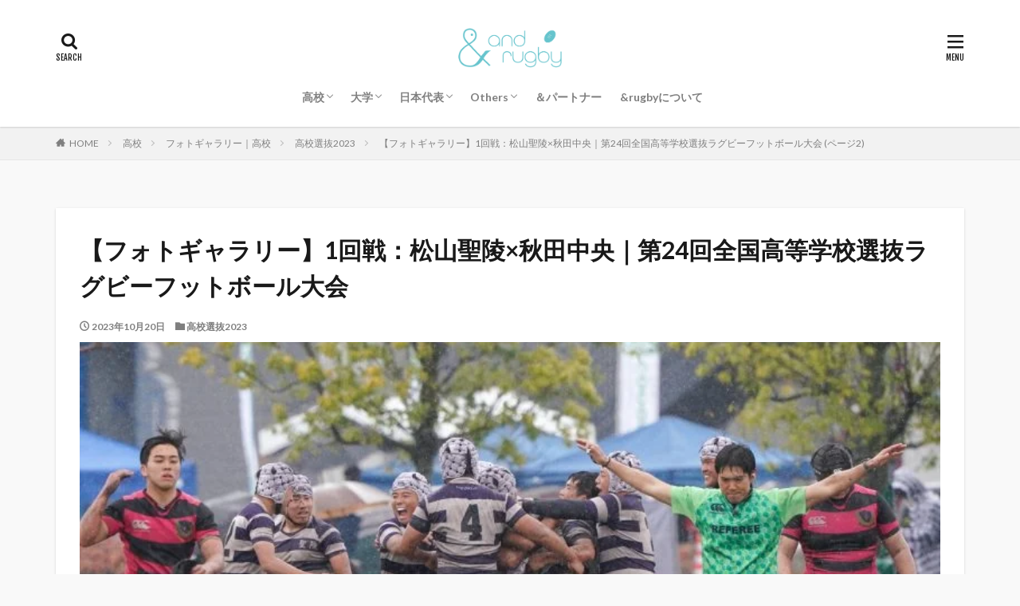

--- FILE ---
content_type: text/html; charset=UTF-8
request_url: https://andrugby.com/2023/10/20/photo_sembatsu2023_matsuyama_akita/2/
body_size: 18525
content:
<!DOCTYPE html>

<html lang="ja" prefix="og: http://ogp.me/ns#" class="t-html 
">

<head prefix="og: http://ogp.me/ns# fb: http://ogp.me/ns/fb# article: http://ogp.me/ns/article#">
	<!-- Google Tag Manager -->
<script>(function(w,d,s,l,i){w[l]=w[l]||[];w[l].push({'gtm.start':
new Date().getTime(),event:'gtm.js'});var f=d.getElementsByTagName(s)[0],
j=d.createElement(s),dl=l!='dataLayer'?'&l='+l:'';j.async=true;j.src=
'https://www.googletagmanager.com/gtm.js?id='+i+dl;f.parentNode.insertBefore(j,f);
})(window,document,'script','dataLayer','GTM-KQMB88J');</script>
<!-- End Google Tag Manager -->
	
<meta charset="UTF-8">
<title>【フォトギャラリー】1回戦：松山聖陵×秋田中央｜第24回全国高等学校選抜ラグビーフットボール大会│＆rugby</title>
<meta name='robots' content='max-image-preview:large' />
	<style>img:is([sizes="auto" i], [sizes^="auto," i]) { contain-intrinsic-size: 3000px 1500px }</style>
	<link rel='dns-prefetch' href='//www.google.com' />
<link rel='dns-prefetch' href='//www.googletagmanager.com' />
<link rel='dns-prefetch' href='//pagead2.googlesyndication.com' />
<link rel='stylesheet' id='dashicons-css' href='https://andrugby.com/wp-includes/css/dashicons.min.css?ver=6.8.3' type='text/css' media='all' />
<link rel='stylesheet' id='thickbox-css' href='https://andrugby.com/wp-includes/js/thickbox/thickbox.css?ver=6.8.3' type='text/css' media='all' />
<link rel='stylesheet' id='wp-block-library-css' href='https://andrugby.com/wp-includes/css/dist/block-library/style.min.css?ver=6.8.3' type='text/css' media='all' />
<style id='classic-theme-styles-inline-css' type='text/css'>
/*! This file is auto-generated */
.wp-block-button__link{color:#fff;background-color:#32373c;border-radius:9999px;box-shadow:none;text-decoration:none;padding:calc(.667em + 2px) calc(1.333em + 2px);font-size:1.125em}.wp-block-file__button{background:#32373c;color:#fff;text-decoration:none}
</style>
<style id='global-styles-inline-css' type='text/css'>
:root{--wp--preset--aspect-ratio--square: 1;--wp--preset--aspect-ratio--4-3: 4/3;--wp--preset--aspect-ratio--3-4: 3/4;--wp--preset--aspect-ratio--3-2: 3/2;--wp--preset--aspect-ratio--2-3: 2/3;--wp--preset--aspect-ratio--16-9: 16/9;--wp--preset--aspect-ratio--9-16: 9/16;--wp--preset--color--black: #000000;--wp--preset--color--cyan-bluish-gray: #abb8c3;--wp--preset--color--white: #ffffff;--wp--preset--color--pale-pink: #f78da7;--wp--preset--color--vivid-red: #cf2e2e;--wp--preset--color--luminous-vivid-orange: #ff6900;--wp--preset--color--luminous-vivid-amber: #fcb900;--wp--preset--color--light-green-cyan: #7bdcb5;--wp--preset--color--vivid-green-cyan: #00d084;--wp--preset--color--pale-cyan-blue: #8ed1fc;--wp--preset--color--vivid-cyan-blue: #0693e3;--wp--preset--color--vivid-purple: #9b51e0;--wp--preset--gradient--vivid-cyan-blue-to-vivid-purple: linear-gradient(135deg,rgba(6,147,227,1) 0%,rgb(155,81,224) 100%);--wp--preset--gradient--light-green-cyan-to-vivid-green-cyan: linear-gradient(135deg,rgb(122,220,180) 0%,rgb(0,208,130) 100%);--wp--preset--gradient--luminous-vivid-amber-to-luminous-vivid-orange: linear-gradient(135deg,rgba(252,185,0,1) 0%,rgba(255,105,0,1) 100%);--wp--preset--gradient--luminous-vivid-orange-to-vivid-red: linear-gradient(135deg,rgba(255,105,0,1) 0%,rgb(207,46,46) 100%);--wp--preset--gradient--very-light-gray-to-cyan-bluish-gray: linear-gradient(135deg,rgb(238,238,238) 0%,rgb(169,184,195) 100%);--wp--preset--gradient--cool-to-warm-spectrum: linear-gradient(135deg,rgb(74,234,220) 0%,rgb(151,120,209) 20%,rgb(207,42,186) 40%,rgb(238,44,130) 60%,rgb(251,105,98) 80%,rgb(254,248,76) 100%);--wp--preset--gradient--blush-light-purple: linear-gradient(135deg,rgb(255,206,236) 0%,rgb(152,150,240) 100%);--wp--preset--gradient--blush-bordeaux: linear-gradient(135deg,rgb(254,205,165) 0%,rgb(254,45,45) 50%,rgb(107,0,62) 100%);--wp--preset--gradient--luminous-dusk: linear-gradient(135deg,rgb(255,203,112) 0%,rgb(199,81,192) 50%,rgb(65,88,208) 100%);--wp--preset--gradient--pale-ocean: linear-gradient(135deg,rgb(255,245,203) 0%,rgb(182,227,212) 50%,rgb(51,167,181) 100%);--wp--preset--gradient--electric-grass: linear-gradient(135deg,rgb(202,248,128) 0%,rgb(113,206,126) 100%);--wp--preset--gradient--midnight: linear-gradient(135deg,rgb(2,3,129) 0%,rgb(40,116,252) 100%);--wp--preset--font-size--small: 13px;--wp--preset--font-size--medium: 20px;--wp--preset--font-size--large: 36px;--wp--preset--font-size--x-large: 42px;--wp--preset--spacing--20: 0.44rem;--wp--preset--spacing--30: 0.67rem;--wp--preset--spacing--40: 1rem;--wp--preset--spacing--50: 1.5rem;--wp--preset--spacing--60: 2.25rem;--wp--preset--spacing--70: 3.38rem;--wp--preset--spacing--80: 5.06rem;--wp--preset--shadow--natural: 6px 6px 9px rgba(0, 0, 0, 0.2);--wp--preset--shadow--deep: 12px 12px 50px rgba(0, 0, 0, 0.4);--wp--preset--shadow--sharp: 6px 6px 0px rgba(0, 0, 0, 0.2);--wp--preset--shadow--outlined: 6px 6px 0px -3px rgba(255, 255, 255, 1), 6px 6px rgba(0, 0, 0, 1);--wp--preset--shadow--crisp: 6px 6px 0px rgba(0, 0, 0, 1);}:where(.is-layout-flex){gap: 0.5em;}:where(.is-layout-grid){gap: 0.5em;}body .is-layout-flex{display: flex;}.is-layout-flex{flex-wrap: wrap;align-items: center;}.is-layout-flex > :is(*, div){margin: 0;}body .is-layout-grid{display: grid;}.is-layout-grid > :is(*, div){margin: 0;}:where(.wp-block-columns.is-layout-flex){gap: 2em;}:where(.wp-block-columns.is-layout-grid){gap: 2em;}:where(.wp-block-post-template.is-layout-flex){gap: 1.25em;}:where(.wp-block-post-template.is-layout-grid){gap: 1.25em;}.has-black-color{color: var(--wp--preset--color--black) !important;}.has-cyan-bluish-gray-color{color: var(--wp--preset--color--cyan-bluish-gray) !important;}.has-white-color{color: var(--wp--preset--color--white) !important;}.has-pale-pink-color{color: var(--wp--preset--color--pale-pink) !important;}.has-vivid-red-color{color: var(--wp--preset--color--vivid-red) !important;}.has-luminous-vivid-orange-color{color: var(--wp--preset--color--luminous-vivid-orange) !important;}.has-luminous-vivid-amber-color{color: var(--wp--preset--color--luminous-vivid-amber) !important;}.has-light-green-cyan-color{color: var(--wp--preset--color--light-green-cyan) !important;}.has-vivid-green-cyan-color{color: var(--wp--preset--color--vivid-green-cyan) !important;}.has-pale-cyan-blue-color{color: var(--wp--preset--color--pale-cyan-blue) !important;}.has-vivid-cyan-blue-color{color: var(--wp--preset--color--vivid-cyan-blue) !important;}.has-vivid-purple-color{color: var(--wp--preset--color--vivid-purple) !important;}.has-black-background-color{background-color: var(--wp--preset--color--black) !important;}.has-cyan-bluish-gray-background-color{background-color: var(--wp--preset--color--cyan-bluish-gray) !important;}.has-white-background-color{background-color: var(--wp--preset--color--white) !important;}.has-pale-pink-background-color{background-color: var(--wp--preset--color--pale-pink) !important;}.has-vivid-red-background-color{background-color: var(--wp--preset--color--vivid-red) !important;}.has-luminous-vivid-orange-background-color{background-color: var(--wp--preset--color--luminous-vivid-orange) !important;}.has-luminous-vivid-amber-background-color{background-color: var(--wp--preset--color--luminous-vivid-amber) !important;}.has-light-green-cyan-background-color{background-color: var(--wp--preset--color--light-green-cyan) !important;}.has-vivid-green-cyan-background-color{background-color: var(--wp--preset--color--vivid-green-cyan) !important;}.has-pale-cyan-blue-background-color{background-color: var(--wp--preset--color--pale-cyan-blue) !important;}.has-vivid-cyan-blue-background-color{background-color: var(--wp--preset--color--vivid-cyan-blue) !important;}.has-vivid-purple-background-color{background-color: var(--wp--preset--color--vivid-purple) !important;}.has-black-border-color{border-color: var(--wp--preset--color--black) !important;}.has-cyan-bluish-gray-border-color{border-color: var(--wp--preset--color--cyan-bluish-gray) !important;}.has-white-border-color{border-color: var(--wp--preset--color--white) !important;}.has-pale-pink-border-color{border-color: var(--wp--preset--color--pale-pink) !important;}.has-vivid-red-border-color{border-color: var(--wp--preset--color--vivid-red) !important;}.has-luminous-vivid-orange-border-color{border-color: var(--wp--preset--color--luminous-vivid-orange) !important;}.has-luminous-vivid-amber-border-color{border-color: var(--wp--preset--color--luminous-vivid-amber) !important;}.has-light-green-cyan-border-color{border-color: var(--wp--preset--color--light-green-cyan) !important;}.has-vivid-green-cyan-border-color{border-color: var(--wp--preset--color--vivid-green-cyan) !important;}.has-pale-cyan-blue-border-color{border-color: var(--wp--preset--color--pale-cyan-blue) !important;}.has-vivid-cyan-blue-border-color{border-color: var(--wp--preset--color--vivid-cyan-blue) !important;}.has-vivid-purple-border-color{border-color: var(--wp--preset--color--vivid-purple) !important;}.has-vivid-cyan-blue-to-vivid-purple-gradient-background{background: var(--wp--preset--gradient--vivid-cyan-blue-to-vivid-purple) !important;}.has-light-green-cyan-to-vivid-green-cyan-gradient-background{background: var(--wp--preset--gradient--light-green-cyan-to-vivid-green-cyan) !important;}.has-luminous-vivid-amber-to-luminous-vivid-orange-gradient-background{background: var(--wp--preset--gradient--luminous-vivid-amber-to-luminous-vivid-orange) !important;}.has-luminous-vivid-orange-to-vivid-red-gradient-background{background: var(--wp--preset--gradient--luminous-vivid-orange-to-vivid-red) !important;}.has-very-light-gray-to-cyan-bluish-gray-gradient-background{background: var(--wp--preset--gradient--very-light-gray-to-cyan-bluish-gray) !important;}.has-cool-to-warm-spectrum-gradient-background{background: var(--wp--preset--gradient--cool-to-warm-spectrum) !important;}.has-blush-light-purple-gradient-background{background: var(--wp--preset--gradient--blush-light-purple) !important;}.has-blush-bordeaux-gradient-background{background: var(--wp--preset--gradient--blush-bordeaux) !important;}.has-luminous-dusk-gradient-background{background: var(--wp--preset--gradient--luminous-dusk) !important;}.has-pale-ocean-gradient-background{background: var(--wp--preset--gradient--pale-ocean) !important;}.has-electric-grass-gradient-background{background: var(--wp--preset--gradient--electric-grass) !important;}.has-midnight-gradient-background{background: var(--wp--preset--gradient--midnight) !important;}.has-small-font-size{font-size: var(--wp--preset--font-size--small) !important;}.has-medium-font-size{font-size: var(--wp--preset--font-size--medium) !important;}.has-large-font-size{font-size: var(--wp--preset--font-size--large) !important;}.has-x-large-font-size{font-size: var(--wp--preset--font-size--x-large) !important;}
:where(.wp-block-post-template.is-layout-flex){gap: 1.25em;}:where(.wp-block-post-template.is-layout-grid){gap: 1.25em;}
:where(.wp-block-columns.is-layout-flex){gap: 2em;}:where(.wp-block-columns.is-layout-grid){gap: 2em;}
:root :where(.wp-block-pullquote){font-size: 1.5em;line-height: 1.6;}
</style>
<link rel='stylesheet' id='foogallery-core-css' href='https://andrugby.com/wp-content/plugins/foogallery/extensions/default-templates/shared/css/foogallery.min.css?ver=3.1.0' type='text/css' media='all' />
<link rel='stylesheet' id='foobox-free-min-css' href='https://andrugby.com/wp-content/plugins/foobox-image-lightbox/free/css/foobox.free.min.css?ver=2.7.35' type='text/css' media='all' />
<script type="text/javascript" src="https://andrugby.com/wp-includes/js/jquery/jquery.min.js?ver=3.7.1" id="jquery-core-js"></script>
<script type="text/javascript" src="https://andrugby.com/wp-includes/js/jquery/jquery-migrate.min.js?ver=3.4.1" id="jquery-migrate-js"></script>
<script type="text/javascript" id="foobox-free-min-js-before">
/* <![CDATA[ */
/* Run FooBox FREE (v2.7.35) */
var FOOBOX = window.FOOBOX = {
	ready: true,
	disableOthers: false,
	o: {wordpress: { enabled: true }, countMessage:'image %index of %total', captions: { dataTitle: ["captionTitle","title"], dataDesc: ["captionDesc","description"] }, rel: '', excludes:'.fbx-link,.nofoobox,.nolightbox,a[href*="pinterest.com/pin/create/button/"]', affiliate : { enabled: false }},
	selectors: [
		".foogallery-container.foogallery-lightbox-foobox", ".foogallery-container.foogallery-lightbox-foobox-free", ".gallery", ".wp-block-gallery", ".wp-caption", ".wp-block-image", "a:has(img[class*=wp-image-])", ".foobox"
	],
	pre: function( $ ){
		// Custom JavaScript (Pre)
		
	},
	post: function( $ ){
		// Custom JavaScript (Post)
		
		// Custom Captions Code
		
	},
	custom: function( $ ){
		// Custom Extra JS
		
	}
};
/* ]]> */
</script>
<script type="text/javascript" src="https://andrugby.com/wp-content/plugins/foobox-image-lightbox/free/js/foobox.free.min.js?ver=2.7.35" id="foobox-free-min-js"></script>

<!-- Site Kit によって追加された Google タグ（gtag.js）スニペット -->
<!-- Google アナリティクス スニペット (Site Kit が追加) -->
<script type="text/javascript" src="https://www.googletagmanager.com/gtag/js?id=GT-5DG96VK" id="google_gtagjs-js" async></script>
<script type="text/javascript" id="google_gtagjs-js-after">
/* <![CDATA[ */
window.dataLayer = window.dataLayer || [];function gtag(){dataLayer.push(arguments);}
gtag("set","linker",{"domains":["andrugby.com"]});
gtag("js", new Date());
gtag("set", "developer_id.dZTNiMT", true);
gtag("config", "GT-5DG96VK");
/* ]]> */
</script>
<link rel="https://api.w.org/" href="https://andrugby.com/wp-json/" /><link rel="alternate" title="JSON" type="application/json" href="https://andrugby.com/wp-json/wp/v2/posts/45567" /><link rel="alternate" title="oEmbed (JSON)" type="application/json+oembed" href="https://andrugby.com/wp-json/oembed/1.0/embed?url=https%3A%2F%2Fandrugby.com%2F2023%2F10%2F20%2Fphoto_sembatsu2023_matsuyama_akita%2F" />
<link rel="alternate" title="oEmbed (XML)" type="text/xml+oembed" href="https://andrugby.com/wp-json/oembed/1.0/embed?url=https%3A%2F%2Fandrugby.com%2F2023%2F10%2F20%2Fphoto_sembatsu2023_matsuyama_akita%2F&#038;format=xml" />
<meta name="generator" content="Site Kit by Google 1.165.0" /><link class="css-async" rel href="https://andrugby.com/wp-content/themes/the-thor/css/icon.min.css">
<link class="css-async" rel href="https://fonts.googleapis.com/css?family=Lato:100,300,400,700,900">
<link class="css-async" rel href="https://fonts.googleapis.com/css?family=Fjalla+One">
<link rel="stylesheet" href="https://fonts.googleapis.com/css?family=Noto+Sans+JP:100,200,300,400,500,600,700,800,900">
<link rel="stylesheet" href="https://andrugby.com/wp-content/themes/the-thor/style.min.css">
<link rel="prev" href="https://andrugby.com/2023/10/20/photo_sembatsu2023_matsuyama_akita/" />
<script src="https://ajax.googleapis.com/ajax/libs/jquery/1.12.4/jquery.min.js"></script>
<meta http-equiv="X-UA-Compatible" content="IE=edge">
<meta name="viewport" content="width=device-width, initial-scale=1, viewport-fit=cover"/>
<script>
(function(i,s,o,g,r,a,m){i['GoogleAnalyticsObject']=r;i[r]=i[r]||function(){
(i[r].q=i[r].q||[]).push(arguments)},i[r].l=1*new Date();a=s.createElement(o),
m=s.getElementsByTagName(o)[0];a.async=1;a.src=g;m.parentNode.insertBefore(a,m)
})(window,document,'script','https://www.google-analytics.com/analytics.js','ga');

ga('create', 'UA-173595893-1', 'auto');
ga('send', 'pageview');
</script>
<style>
.widget.widget_nav_menu ul.menu{border-color: rgba(45,204,211,0.15);}.widget.widget_nav_menu ul.menu li{border-color: rgba(45,204,211,0.75);}.widget.widget_nav_menu ul.menu .sub-menu li{border-color: rgba(45,204,211,0.15);}.widget.widget_nav_menu ul.menu .sub-menu li .sub-menu li:first-child{border-color: rgba(45,204,211,0.15);}.widget.widget_nav_menu ul.menu li a:hover{background-color: rgba(45,204,211,0.75);}.widget.widget_nav_menu ul.menu .current-menu-item > a{background-color: rgba(45,204,211,0.75);}.widget.widget_nav_menu ul.menu li .sub-menu li a:before {color:#2dccd3;}.widget.widget_nav_menu ul.menu li a{background-color:#2dccd3;}.widget.widget_nav_menu ul.menu .sub-menu a:hover{color:#2dccd3;}.widget.widget_nav_menu ul.menu .sub-menu .current-menu-item a{color:#2dccd3;}.widget.widget_categories ul{border-color: rgba(45,204,211,0.15);}.widget.widget_categories ul li{border-color: rgba(45,204,211,0.75);}.widget.widget_categories ul .children li{border-color: rgba(45,204,211,0.15);}.widget.widget_categories ul .children li .children li:first-child{border-color: rgba(45,204,211,0.15);}.widget.widget_categories ul li a:hover{background-color: rgba(45,204,211,0.75);}.widget.widget_categories ul .current-menu-item > a{background-color: rgba(45,204,211,0.75);}.widget.widget_categories ul li .children li a:before {color:#2dccd3;}.widget.widget_categories ul li a{background-color:#2dccd3;}.widget.widget_categories ul .children a:hover{color:#2dccd3;}.widget.widget_categories ul .children .current-menu-item a{color:#2dccd3;}.widgetSearch__input:hover{border-color:#2dccd3;}.widgetCatTitle{background-color:#2dccd3;}.widgetCatTitle__inner{background-color:#2dccd3;}.widgetSearch__submit:hover{background-color:#2dccd3;}.widgetProfile__sns{background-color:#2dccd3;}.widget.widget_calendar .calendar_wrap tbody a:hover{background-color:#2dccd3;}.widget ul li a:hover{color:#2dccd3;}.widget.widget_rss .rsswidget:hover{color:#2dccd3;}.widget.widget_tag_cloud a:hover{background-color:#2dccd3;}.widget select:hover{border-color:#2dccd3;}.widgetSearch__checkLabel:hover:after{border-color:#2dccd3;}.widgetSearch__check:checked .widgetSearch__checkLabel:before, .widgetSearch__check:checked + .widgetSearch__checkLabel:before{border-color:#2dccd3;}.widgetTab__item.current{border-top-color:#2dccd3;}.widgetTab__item:hover{border-top-color:#2dccd3;}.searchHead__title{background-color:#2dccd3;}.searchHead__submit:hover{color:#2dccd3;}.menuBtn__close:hover{color:#2dccd3;}.menuBtn__link:hover{color:#2dccd3;}@media only screen and (min-width: 992px){.menuBtn__link {background-color:#2dccd3;}}.t-headerCenter .menuBtn__link:hover{color:#2dccd3;}.searchBtn__close:hover{color:#2dccd3;}.searchBtn__link:hover{color:#2dccd3;}.breadcrumb__item a:hover{color:#2dccd3;}.pager__item{color:#2dccd3;}.pager__item:hover, .pager__item-current{background-color:#2dccd3; color:#fff;}.page-numbers{color:#2dccd3;}.page-numbers:hover, .page-numbers.current{background-color:#2dccd3; color:#fff;}.pagePager__item{color:#2dccd3;}.pagePager__item:hover, .pagePager__item-current{background-color:#2dccd3; color:#fff;}.heading a:hover{color:#2dccd3;}.eyecatch__cat{background-color:#2dccd3;}.the__category{background-color:#2dccd3;}.dateList__item a:hover{color:#2dccd3;}.controllerFooter__item:last-child{background-color:#2dccd3;}.controllerFooter__close{background-color:#2dccd3;}.bottomFooter__topBtn{background-color:#2dccd3;}.mask-color{background-color:#2dccd3;}.mask-colorgray{background-color:#2dccd3;}.pickup3__item{background-color:#2dccd3;}.categoryBox__title{color:#2dccd3;}.comments__list .comment-meta{background-color:#2dccd3;}.comment-respond .submit{background-color:#2dccd3;}.prevNext__pop{background-color:#2dccd3;}.swiper-pagination-bullet-active{background-color:#2dccd3;}.swiper-slider .swiper-button-next, .swiper-slider .swiper-container-rtl .swiper-button-prev, .swiper-slider .swiper-button-prev, .swiper-slider .swiper-container-rtl .swiper-button-next	{background-color:#2dccd3;}body{background:#f9f9f9;}.l-header{background-color:#ffffff;}.globalNavi::before{background: -webkit-gradient(linear,left top,right top,color-stop(0%,rgba(255,255,255,0)),color-stop(100%,#ffffff));}.snsFooter{background-color:#2dccd3}.widget-main .heading.heading-widget{background-color:#2dccd3}.widget-main .heading.heading-widgetsimple{background-color:#2dccd3}.widget-main .heading.heading-widgetsimplewide{background-color:#2dccd3}.widget-main .heading.heading-widgetwide{background-color:#2dccd3}.widget-main .heading.heading-widgetbottom:before{border-color:#2dccd3}.widget-main .heading.heading-widgetborder{border-color:#2dccd3}.widget-main .heading.heading-widgetborder::before,.widget-main .heading.heading-widgetborder::after{background-color:#2dccd3}.widget-side .heading.heading-widget{background-color:#191919}.widget-side .heading.heading-widgetsimple{background-color:#191919}.widget-side .heading.heading-widgetsimplewide{background-color:#191919}.widget-side .heading.heading-widgetwide{background-color:#191919}.widget-side .heading.heading-widgetbottom:before{border-color:#191919}.widget-side .heading.heading-widgetborder{border-color:#191919}.widget-side .heading.heading-widgetborder::before,.widget-side .heading.heading-widgetborder::after{background-color:#191919}.widget-foot .heading.heading-widget{background-color:#191919}.widget-foot .heading.heading-widgetsimple{background-color:#191919}.widget-foot .heading.heading-widgetsimplewide{background-color:#191919}.widget-foot .heading.heading-widgetwide{background-color:#191919}.widget-foot .heading.heading-widgetbottom:before{border-color:#191919}.widget-foot .heading.heading-widgetborder{border-color:#191919}.widget-foot .heading.heading-widgetborder::before,.widget-foot .heading.heading-widgetborder::after{background-color:#191919}.widget-menu .heading.heading-widget{background-color:#2dccd3}.widget-menu .heading.heading-widgetsimple{background-color:#2dccd3}.widget-menu .heading.heading-widgetsimplewide{background-color:#2dccd3}.widget-menu .heading.heading-widgetwide{background-color:#2dccd3}.widget-menu .heading.heading-widgetbottom:before{border-color:#2dccd3}.widget-menu .heading.heading-widgetborder{border-color:#2dccd3}.widget-menu .heading.heading-widgetborder::before,.widget-menu .heading.heading-widgetborder::after{background-color:#2dccd3}@media only screen and (min-width: 768px){.still {height: 600px;}}.still.still-movie .still__box{background-image:url(https://andrugby.com/wp-content/uploads/2020/07/two-girls-1828539-768x512.jpg);}@media only screen and (min-width: 768px){.still.still-movie .still__box{background-image:url(https://andrugby.com/wp-content/uploads/2020/07/two-girls-1828539.jpg);}}.pickup3__bg.mask.mask-colorgray{background-color:#d9a300}.rankingBox__bg{background-color:#2dccd3}.the__ribbon{background-color:#bc3531}.the__ribbon:after{border-left-color:#bc3531; border-right-color:#bc3531}.eyecatch__link.eyecatch__link-mask:hover::after{content: "READ MORE";}.eyecatch__link.eyecatch__link-maskzoom:hover::after{content: "READ MORE";}.eyecatch__link.eyecatch__link-maskzoomrotate:hover::after{content: "READ MORE";}.content .balloon .balloon__img-left div {background-image:url("https://andrugby.com/wp-content/uploads/2020/08/りーこ_写真1.jpg");}.postcta-bg{background-color:#3970a2}.content .afTagBox__btnDetail{background-color:#2dccd3;}.widget .widgetAfTag__btnDetail{background-color:#2dccd3;}.content .afTagBox__btnAf{background-color:#2dccd3;}.widget .widgetAfTag__btnAf{background-color:#2dccd3;}.content a{color:#2355a7;}.phrase a{color:#2355a7;}.content .sitemap li a:hover{color:#2355a7;}.content h2 a:hover,.content h3 a:hover,.content h4 a:hover,.content h5 a:hover{color:#2355a7;}.content ul.menu li a:hover{color:#2355a7;}.content .es-LiconBox:before{background-color:#a83f3f;}.content .es-LiconCircle:before{background-color:#a83f3f;}.content .es-BTiconBox:before{background-color:#a83f3f;}.content .es-BTiconCircle:before{background-color:#a83f3f;}.content .es-BiconObi{border-color:#a83f3f;}.content .es-BiconCorner:before{background-color:#a83f3f;}.content .es-BiconCircle:before{background-color:#a83f3f;}.content .es-BmarkHatena::before{background-color:#005293;}.content .es-BmarkExcl::before{background-color:#b60105;}.content .es-BmarkQ::before{background-color:#005293;}.content .es-BmarkQ::after{border-top-color:#005293;}.content .es-BmarkA::before{color:#b60105;}.content .es-BsubTradi::before{color:#ffffff;background-color:#b60105;border-color:#b60105;}.btn__link-primary{color:#ffffff; background-color:#45cbe0;}.content .btn__link-primary{color:#ffffff; background-color:#45cbe0;}.searchBtn__contentInner .btn__link-search{color:#ffffff; background-color:#45cbe0;}.btn__link-secondary{color:#ffffff; background-color:#45cbe0;}.content .btn__link-secondary{color:#ffffff; background-color:#45cbe0;}.btn__link-search{color:#ffffff; background-color:#45cbe0;}.btn__link-normal{color:#45cbe0;}.content .btn__link-normal{color:#45cbe0;}.btn__link-normal:hover{background-color:#45cbe0;}.content .btn__link-normal:hover{background-color:#45cbe0;}.comments__list .comment-reply-link{color:#45cbe0;}.comments__list .comment-reply-link:hover{background-color:#45cbe0;}@media only screen and (min-width: 992px){.subNavi__link-pickup{color:#45cbe0;}}@media only screen and (min-width: 992px){.subNavi__link-pickup:hover{background-color:#45cbe0;}}.partsH2-2 h2{color:#000000;}.partsH2-2 h2::after{border-color:#44d6dd;}.partsH3-12 h3{color:#000000; border-left-color:#44d6dd; border-bottom-color:#cecece;}.partsH4-34 h4{color:#000000; border-color:#44d6dd;}.partsH4-34 h4::before{background-color:#44d6dd;}.partsH4-34 h4::after{background-color:#44d6dd;}.partsH5-34 h5{color:#000000; border-color:#44d6dd;}.partsH5-34 h5::before{background-color:#44d6dd;}.partsH5-34 h5::after{background-color:#44d6dd;}.content ul > li::before{color:#a83f3f;}.content ul{color:#191919;}.content ol > li::before{color:#a83f3f; border-color:#a83f3f;}.content ol > li > ol > li::before{background-color:#a83f3f; border-color:#a83f3f;}.content ol > li > ol > li > ol > li::before{color:#a83f3f; border-color:#a83f3f;}.content ol{color:#191919;}.content .balloon .balloon__text{color:#191919; background-color:#f2f2f2;}.content .balloon .balloon__text-left:before{border-left-color:#f2f2f2;}.content .balloon .balloon__text-right:before{border-right-color:#f2f2f2;}.content .balloon-boder .balloon__text{color:#191919; background-color:#ffffff;  border-color:#d8d8d8;}.content .balloon-boder .balloon__text-left:before{border-left-color:#d8d8d8;}.content .balloon-boder .balloon__text-left:after{border-left-color:#ffffff;}.content .balloon-boder .balloon__text-right:before{border-right-color:#d8d8d8;}.content .balloon-boder .balloon__text-right:after{border-right-color:#ffffff;}.content blockquote{color:#191919; background-color:#f2f2f2;}.content blockquote::before{color:#d8d8d8;}.content table{color:#000000; border-top-color:#686868; border-left-color:#686868;}.content table th{background:#686868; color:#ffffff; ;border-right-color:#686868; border-bottom-color:#686868;}.content table td{background:#ffffff; ;border-right-color:#686868; border-bottom-color:#686868;}.content table tr:nth-child(odd) td{background-color:#ffffff;}
</style>

<!-- Site Kit が追加した Google AdSense メタタグ -->
<meta name="google-adsense-platform-account" content="ca-host-pub-2644536267352236">
<meta name="google-adsense-platform-domain" content="sitekit.withgoogle.com">
<!-- Site Kit が追加した End Google AdSense メタタグ -->

<!-- Google AdSense スニペット (Site Kit が追加) -->
<script type="text/javascript" async="async" src="https://pagead2.googlesyndication.com/pagead/js/adsbygoogle.js?client=ca-pub-5365688387149257&amp;host=ca-host-pub-2644536267352236" crossorigin="anonymous"></script>

<!-- (ここまで) Google AdSense スニペット (Site Kit が追加) -->
<link rel="icon" href="https://andrugby.com/wp-content/uploads/2020/07/cropped-logo_4C_blue2-2-32x32.jpg" sizes="32x32" />
<link rel="icon" href="https://andrugby.com/wp-content/uploads/2020/07/cropped-logo_4C_blue2-2-192x192.jpg" sizes="192x192" />
<link rel="apple-touch-icon" href="https://andrugby.com/wp-content/uploads/2020/07/cropped-logo_4C_blue2-2-180x180.jpg" />
<meta name="msapplication-TileImage" content="https://andrugby.com/wp-content/uploads/2020/07/cropped-logo_4C_blue2-2-270x270.jpg" />
		<style type="text/css" id="wp-custom-css">
			
@media (max-width: 767px) {
　.l-wrapper {
　margin: 0;
　}
}

.swiper-carousel{
	margin-top:30px;
	margin-bottom:40px;
}

@media only screen and (max-width: 768px){
.l-wrapper {
/*     position: relative;
    max-width: 1170px; */
    margin: 0px;
}
.eyecatch-main {
    margin: 0 0 40px;
/*     width: auto; */
}	
}
		</style>
		<meta property="og:site_name" content="＆rugby" />
<meta property="og:type" content="article" />
<meta property="og:title" content="【フォトギャラリー】1回戦：松山聖陵×秋田中央｜第24回全国高等学校選抜ラグビーフットボール大会" />
<meta property="og:description" content="" />
<meta property="og:url" content="https://andrugby.com/2023/10/20/photo_sembatsu2023_matsuyama_akita/" />
<meta property="og:image" content="https://andrugby.com/wp-content/uploads/2023/10/★20230325_2_C_051-768x512.jpg" />
<meta name="twitter:card" content="summary_large_image" />
<meta name="twitter:site" content="@andrugby0715" />


<script data-ad-client="ca-pub-5365688387149257" async src="https://pagead2.googlesyndication.com/pagead/js/adsbygoogle.js"></script>

</head>
<body class="t-logoSp40 t-logoPc60 t-headerCenter t-footerFixed" id="top">
	<!-- Google Tag Manager (noscript) -->
<noscript><iframe src="https://www.googletagmanager.com/ns.html?id=GTM-KQMB88J"
height="0" width="0" style="display:none;visibility:hidden"></iframe></noscript>
<!-- End Google Tag Manager (noscript) -->
	


  <!--l-header-->
  <header class="l-header l-header-shadow">
    <div class="container container-header">

      <!--logo-->
			<p class="siteTitle">
				<a class="siteTitle__link" href="https://andrugby.com">
											<img class="siteTitle__logo" src="https://andrugby.com/wp-content/uploads/2025/10/logo.png" alt="＆rugby" width="624" height="286" >
					        </a>
      </p>      <!--/logo-->


      				<!--globalNavi-->
				<nav class="globalNavi">
					<div class="globalNavi__inner">
            <ul class="globalNavi__list"><li id="menu-item-24187" class="menu-item menu-item-type-taxonomy menu-item-object-category current-post-ancestor menu-item-has-children menu-item-24187"><a href="https://andrugby.com/category/highschool/">高校</a>
<ul class="sub-menu">
	<li id="menu-item-1466" class="menu-item menu-item-type-taxonomy menu-item-object-category menu-item-1466"><a href="https://andrugby.com/category/highschool/high-matchreport/">試合レポート｜高校</a></li>
	<li id="menu-item-24189" class="menu-item menu-item-type-taxonomy menu-item-object-category menu-item-24189"><a href="https://andrugby.com/category/highschool/high-stories/">Stories ～高校生篇</a></li>
	<li id="menu-item-24190" class="menu-item menu-item-type-taxonomy menu-item-object-category current-post-ancestor menu-item-24190"><a href="https://andrugby.com/category/highschool/high-photo/">フォトギャラリー｜高校</a></li>
</ul>
</li>
<li id="menu-item-24193" class="menu-item menu-item-type-taxonomy menu-item-object-category menu-item-has-children menu-item-24193"><a href="https://andrugby.com/category/university/">大学</a>
<ul class="sub-menu">
	<li id="menu-item-24194" class="menu-item menu-item-type-taxonomy menu-item-object-category menu-item-24194"><a href="https://andrugby.com/category/university/uni-matchreport/">試合レポート｜大学</a></li>
	<li id="menu-item-24195" class="menu-item menu-item-type-taxonomy menu-item-object-category menu-item-24195"><a href="https://andrugby.com/category/university/uni-stories/">Stories ～大学生篇</a></li>
	<li id="menu-item-24196" class="menu-item menu-item-type-taxonomy menu-item-object-category menu-item-24196"><a href="https://andrugby.com/category/university/uni-photo/">フォトギャラリー｜大学</a></li>
</ul>
</li>
<li id="menu-item-43927" class="menu-item menu-item-type-taxonomy menu-item-object-category menu-item-has-children menu-item-43927"><a href="https://andrugby.com/category/%e6%97%a5%e6%9c%ac%e4%bb%a3%e8%a1%a8-2/">日本代表</a>
<ul class="sub-menu">
	<li id="menu-item-3592" class="menu-item menu-item-type-taxonomy menu-item-object-category menu-item-3592"><a href="https://andrugby.com/category/others/%e6%97%a5%e6%9c%ac%e4%bb%a3%e8%a1%a8/">日本代表</a></li>
	<li id="menu-item-43929" class="menu-item menu-item-type-taxonomy menu-item-object-category menu-item-43929"><a href="https://andrugby.com/category/%e6%97%a5%e6%9c%ac%e4%bb%a3%e8%a1%a8-2/u20%e6%97%a5%e6%9c%ac%e4%bb%a3%e8%a1%a8/">U20日本代表</a></li>
	<li id="menu-item-43930" class="menu-item menu-item-type-taxonomy menu-item-object-category menu-item-43930"><a href="https://andrugby.com/category/%e6%97%a5%e6%9c%ac%e4%bb%a3%e8%a1%a8-2/%e9%ab%98%e6%a0%a1%e6%97%a5%e6%9c%ac%e4%bb%a3%e8%a1%a8/">高校日本代表</a></li>
	<li id="menu-item-43928" class="menu-item menu-item-type-taxonomy menu-item-object-category menu-item-43928"><a href="https://andrugby.com/category/%e6%97%a5%e6%9c%ac%e4%bb%a3%e8%a1%a8-2/u17%e6%97%a5%e6%9c%ac%e4%bb%a3%e8%a1%a8/">U17日本代表</a></li>
</ul>
</li>
<li id="menu-item-80" class="menu-item menu-item-type-taxonomy menu-item-object-category menu-item-has-children menu-item-80"><a href="https://andrugby.com/category/others/">Others</a>
<ul class="sub-menu">
	<li id="menu-item-69588" class="menu-item menu-item-type-taxonomy menu-item-object-category menu-item-69588"><a href="https://andrugby.com/category/others/haraken/">ハラケンのレフリー滞在記</a></li>
	<li id="menu-item-11959" class="menu-item menu-item-type-taxonomy menu-item-object-category menu-item-11959"><a href="https://andrugby.com/category/others/leagueone/">リーグワン</a></li>
	<li id="menu-item-6767" class="menu-item menu-item-type-taxonomy menu-item-object-category menu-item-6767"><a href="https://andrugby.com/category/others/%e8%a9%a6%e5%90%88%e3%83%ac%e3%83%9d%e3%83%bc%e3%83%88%ef%bd%9c%e5%a5%b3%e5%ad%90/">試合レポート｜女子</a></li>
	<li id="menu-item-2243" class="menu-item menu-item-type-taxonomy menu-item-object-category menu-item-2243"><a href="https://andrugby.com/category/others/%e3%82%bb%e3%83%96%e3%83%b3%e3%82%ba/">セブンズ</a></li>
	<li id="menu-item-789" class="menu-item menu-item-type-taxonomy menu-item-object-category menu-item-789"><a href="https://andrugby.com/category/others/rugby_in_saitama-kumagaya/">ラグビーin埼玉･熊谷</a></li>
	<li id="menu-item-6638" class="menu-item menu-item-type-taxonomy menu-item-object-category menu-item-6638"><a href="https://andrugby.com/category/others/stories-stories/">Stories</a></li>
	<li id="menu-item-790" class="menu-item menu-item-type-taxonomy menu-item-object-category menu-item-790"><a href="https://andrugby.com/category/others/%e4%bb%8a%e9%80%b1%e3%81%aefan/">今週のfan</a></li>
	<li id="menu-item-85" class="menu-item menu-item-type-taxonomy menu-item-object-category menu-item-85"><a href="https://andrugby.com/category/others/%e7%b7%a8%e9%9b%86%e9%83%a8%e6%b3%a8%e7%9b%ae%e6%83%85%e5%a0%b1/">編集部注目情報</a></li>
	<li id="menu-item-395" class="menu-item menu-item-type-taxonomy menu-item-object-category menu-item-395"><a href="https://andrugby.com/category/others/%e7%b7%a8%e9%9b%86%e9%83%a8%e3%81%a0%e3%82%88%e3%82%8a/">編集部だより</a></li>
	<li id="menu-item-7875" class="menu-item menu-item-type-taxonomy menu-item-object-category menu-item-7875"><a href="https://andrugby.com/category/others/supporters/">サポーターズ</a></li>
	<li id="menu-item-7876" class="menu-item menu-item-type-taxonomy menu-item-object-category menu-item-7876"><a href="https://andrugby.com/category/others/study-2/">学ぶ</a></li>
	<li id="menu-item-546" class="menu-item menu-item-type-taxonomy menu-item-object-category menu-item-546"><a href="https://andrugby.com/category/others/photogallery/">フォトギャラリー</a></li>
	<li id="menu-item-24233" class="menu-item menu-item-type-taxonomy menu-item-object-category menu-item-24233"><a href="https://andrugby.com/category/movie/">動画</a></li>
</ul>
</li>
<li id="menu-item-29307" class="menu-item menu-item-type-post_type menu-item-object-page menu-item-29307"><a href="https://andrugby.com/andpartner/">＆パートナー</a></li>
<li id="menu-item-120" class="menu-item menu-item-type-post_type menu-item-object-page menu-item-120"><a href="https://andrugby.com/about_andrugby/">&#038;rugbyについて</a></li>
</ul>					</div>
				</nav>
				<!--/globalNavi-->
			

			

            <!--searchBtn-->
			<div class="searchBtn searchBtn-right ">
        <input class="searchBtn__checkbox" id="searchBtn-checkbox" type="checkbox">
        <label class="searchBtn__link searchBtn__link-text icon-search" for="searchBtn-checkbox"></label>
        <label class="searchBtn__unshown" for="searchBtn-checkbox"></label>

        <div class="searchBtn__content">
          <div class="searchBtn__scroll">
            <label class="searchBtn__close" for="searchBtn-checkbox"><i class="icon-close"></i>CLOSE</label>
            <div class="searchBtn__contentInner">
              <aside class="widget">
  <div class="widgetSearch">
    <form method="get" action="https://andrugby.com" target="_top">
  <div class="widgetSearch__contents">
    <h3 class="heading heading-tertiary">キーワード</h3>
    <input class="widgetSearch__input widgetSearch__input-max" type="text" name="s" placeholder="キーワードを入力" value="">

    
  </div>

  <div class="widgetSearch__contents">
    <h3 class="heading heading-tertiary">カテゴリー</h3>
	<select  name='cat' id='cat_69174749aef5e' class='widgetSearch__select'>
	<option value=''>カテゴリーを選択</option>
	<option class="level-0" value="1">未分類</option>
	<option class="level-0" value="5">Others</option>
	<option class="level-0" value="7">ラグビーin埼玉･熊谷</option>
	<option class="level-0" value="9">今週のfan</option>
	<option class="level-0" value="12">編集部注目情報</option>
	<option class="level-0" value="41">編集部だより</option>
	<option class="level-0" value="43">フォトギャラリー</option>
	<option class="level-0" value="46">試合レポート｜大学</option>
	<option class="level-0" value="47">試合レポート｜高校</option>
	<option class="level-0" value="48">トップリーグ</option>
	<option class="level-0" value="49">セブンズ</option>
	<option class="level-0" value="50">日本代表</option>
	<option class="level-0" value="54">花園100回大会</option>
	<option class="level-0" value="55">Stories</option>
	<option class="level-0" value="56">試合レポート｜女子</option>
	<option class="level-0" value="59">トップリーグ</option>
	<option class="level-0" value="60">サポーターズ</option>
	<option class="level-0" value="61">学ぶ</option>
	<option class="level-0" value="62">高校選抜2021</option>
	<option class="level-0" value="63">リーグワン</option>
	<option class="level-0" value="64">高校</option>
	<option class="level-0" value="65">大学</option>
	<option class="level-0" value="66">動画</option>
	<option class="level-0" value="67">Stories ～高校生篇</option>
	<option class="level-0" value="68">Stories ～大学生篇</option>
	<option class="level-0" value="69">フォトギャラリー｜大学</option>
	<option class="level-0" value="70">フォトギャラリー｜高校</option>
	<option class="level-0" value="71">日本代表</option>
	<option class="level-0" value="72">U17日本代表</option>
	<option class="level-0" value="73">高校日本代表</option>
	<option class="level-0" value="74">U20日本代表</option>
	<option class="level-0" value="75">高校選抜2023</option>
	<option class="level-0" value="76">日本代表</option>
	<option class="level-0" value="77">ハラケンのレフリー滞在記</option>
</select>
  </div>

  	<div class="widgetSearch__tag">
    <h3 class="heading heading-tertiary">タグ</h3>
    <label><input class="widgetSearch__check" type="checkbox" name="tag[]" value="%e9%ab%98%e6%a0%a1%e3%83%a9%e3%82%b0%e3%83%93%e3%83%bc" /><span class="widgetSearch__checkLabel">高校ラグビー</span></label>  </div>
  
  <div class="btn btn-search">
    <button class="btn__link btn__link-search" type="submit" value="search">検索</button>
  </div>
</form>
  </div>
</aside>
            </div>
          </div>
        </div>
      </div>
			<!--/searchBtn-->
      

            <!--menuBtn-->
			<div class="menuBtn ">
        <input class="menuBtn__checkbox" id="menuBtn-checkbox" type="checkbox">
        <label class="menuBtn__link menuBtn__link-text icon-menu" for="menuBtn-checkbox"></label>
        <label class="menuBtn__unshown" for="menuBtn-checkbox"></label>
        <div class="menuBtn__content">
          <div class="menuBtn__scroll">
            <label class="menuBtn__close" for="menuBtn-checkbox"><i class="icon-close"></i>CLOSE</label>
            <div class="menuBtn__contentInner">
															<nav class="menuBtn__navi">
	              		                	<div class="btn btn-center"><a class="btn__link btn__link-normal" href="https://andrugby.com/">HOME</a></div>
										                <ul class="menuBtn__naviList">
																					<li class="menuBtn__naviItem"><a class="menuBtn__naviLink icon-facebook" href="https://www.facebook.com/andrugby"></a></li>
																					<li class="menuBtn__naviItem"><a class="menuBtn__naviLink icon-twitter" href="https://twitter.com/andrugby0715"></a></li>
																					<li class="menuBtn__naviItem"><a class="menuBtn__naviLink icon-instagram" href="http://instagram.com/andrugby_official"></a></li>
																					<li class="menuBtn__naviItem"><a class="menuBtn__naviLink icon-youtube" href="https://www.youtube.com/channel/UCN0-KCRZwKj57becQUunLkQ"></a></li>
											                </ul>
								</nav>
	              																							<aside class="widget widget-menu widget_categories"><h2 class="heading heading-widgetsimple">カテゴリー</h2>
			<ul>
					<li class="cat-item cat-item-1"><a href="https://andrugby.com/category/%e6%9c%aa%e5%88%86%e9%a1%9e/">未分類</a>
</li>
	<li class="cat-item cat-item-5"><a href="https://andrugby.com/category/others/">Others</a>
<ul class='children'>
	<li class="cat-item cat-item-7"><a href="https://andrugby.com/category/others/rugby_in_saitama-kumagaya/">ラグビーin埼玉･熊谷</a>
</li>
	<li class="cat-item cat-item-9"><a href="https://andrugby.com/category/others/%e4%bb%8a%e9%80%b1%e3%81%aefan/">今週のfan</a>
</li>
	<li class="cat-item cat-item-12"><a href="https://andrugby.com/category/others/%e7%b7%a8%e9%9b%86%e9%83%a8%e6%b3%a8%e7%9b%ae%e6%83%85%e5%a0%b1/">編集部注目情報</a>
</li>
	<li class="cat-item cat-item-41"><a href="https://andrugby.com/category/others/%e7%b7%a8%e9%9b%86%e9%83%a8%e3%81%a0%e3%82%88%e3%82%8a/">編集部だより</a>
</li>
	<li class="cat-item cat-item-43"><a href="https://andrugby.com/category/others/photogallery/">フォトギャラリー</a>
	<ul class='children'>
	<li class="cat-item cat-item-59"><a href="https://andrugby.com/category/others/photogallery/%e3%83%88%e3%83%83%e3%83%97%e3%83%aa%e3%83%bc%e3%82%b0/">トップリーグ</a>
</li>
	</ul>
</li>
	<li class="cat-item cat-item-48"><a href="https://andrugby.com/category/others/topleague/">トップリーグ</a>
</li>
	<li class="cat-item cat-item-49"><a href="https://andrugby.com/category/others/%e3%82%bb%e3%83%96%e3%83%b3%e3%82%ba/">セブンズ</a>
</li>
	<li class="cat-item cat-item-50"><a href="https://andrugby.com/category/others/%e6%97%a5%e6%9c%ac%e4%bb%a3%e8%a1%a8/">日本代表</a>
</li>
	<li class="cat-item cat-item-55"><a href="https://andrugby.com/category/others/stories-stories/">Stories</a>
</li>
	<li class="cat-item cat-item-56"><a href="https://andrugby.com/category/others/%e8%a9%a6%e5%90%88%e3%83%ac%e3%83%9d%e3%83%bc%e3%83%88%ef%bd%9c%e5%a5%b3%e5%ad%90/">試合レポート｜女子</a>
</li>
	<li class="cat-item cat-item-60"><a href="https://andrugby.com/category/others/supporters/">サポーターズ</a>
</li>
	<li class="cat-item cat-item-61"><a href="https://andrugby.com/category/others/study-2/">学ぶ</a>
</li>
	<li class="cat-item cat-item-63"><a href="https://andrugby.com/category/others/leagueone/">リーグワン</a>
</li>
	<li class="cat-item cat-item-77"><a href="https://andrugby.com/category/others/haraken/">ハラケンのレフリー滞在記</a>
</li>
</ul>
</li>
	<li class="cat-item cat-item-64"><a href="https://andrugby.com/category/highschool/">高校</a>
<ul class='children'>
	<li class="cat-item cat-item-47"><a href="https://andrugby.com/category/highschool/high-matchreport/">試合レポート｜高校</a>
</li>
	<li class="cat-item cat-item-67"><a href="https://andrugby.com/category/highschool/high-stories/">Stories ～高校生篇</a>
</li>
	<li class="cat-item cat-item-70"><a href="https://andrugby.com/category/highschool/high-photo/">フォトギャラリー｜高校</a>
	<ul class='children'>
	<li class="cat-item cat-item-54"><a href="https://andrugby.com/category/highschool/high-photo/hanazono100/">花園100回大会</a>
</li>
	<li class="cat-item cat-item-62"><a href="https://andrugby.com/category/highschool/high-photo/senbatsu2021photo/">高校選抜2021</a>
</li>
	<li class="cat-item cat-item-75"><a href="https://andrugby.com/category/highschool/high-photo/hs-sembatsu2023/">高校選抜2023</a>
</li>
	</ul>
</li>
</ul>
</li>
	<li class="cat-item cat-item-65"><a href="https://andrugby.com/category/university/">大学</a>
<ul class='children'>
	<li class="cat-item cat-item-46"><a href="https://andrugby.com/category/university/uni-matchreport/">試合レポート｜大学</a>
</li>
	<li class="cat-item cat-item-68"><a href="https://andrugby.com/category/university/uni-stories/">Stories ～大学生篇</a>
</li>
	<li class="cat-item cat-item-69"><a href="https://andrugby.com/category/university/uni-photo/">フォトギャラリー｜大学</a>
</li>
</ul>
</li>
	<li class="cat-item cat-item-66"><a href="https://andrugby.com/category/movie/">動画</a>
</li>
	<li class="cat-item cat-item-71"><a href="https://andrugby.com/category/%e6%97%a5%e6%9c%ac%e4%bb%a3%e8%a1%a8-2/">日本代表</a>
<ul class='children'>
	<li class="cat-item cat-item-72"><a href="https://andrugby.com/category/%e6%97%a5%e6%9c%ac%e4%bb%a3%e8%a1%a8-2/u17%e6%97%a5%e6%9c%ac%e4%bb%a3%e8%a1%a8/">U17日本代表</a>
</li>
	<li class="cat-item cat-item-73"><a href="https://andrugby.com/category/%e6%97%a5%e6%9c%ac%e4%bb%a3%e8%a1%a8-2/%e9%ab%98%e6%a0%a1%e6%97%a5%e6%9c%ac%e4%bb%a3%e8%a1%a8/">高校日本代表</a>
</li>
	<li class="cat-item cat-item-74"><a href="https://andrugby.com/category/%e6%97%a5%e6%9c%ac%e4%bb%a3%e8%a1%a8-2/u20%e6%97%a5%e6%9c%ac%e4%bb%a3%e8%a1%a8/">U20日本代表</a>
</li>
	<li class="cat-item cat-item-76"><a href="https://andrugby.com/category/%e6%97%a5%e6%9c%ac%e4%bb%a3%e8%a1%a8-2/japan/">日本代表</a>
</li>
</ul>
</li>
			</ul>

			</aside>							            </div>
          </div>
        </div>
			</div>
			<!--/menuBtn-->
      
    </div>
  </header>
  <!--/l-header-->


  <!--l-headerBottom-->
  <div class="l-headerBottom">

    
		
	  
  </div>
  <!--l-headerBottom-->

  
  <div class="wider">
    <div class="breadcrumb"><ul class="breadcrumb__list container"><li class="breadcrumb__item icon-home"><a href="https://andrugby.com">HOME</a></li><li class="breadcrumb__item"><a href="https://andrugby.com/category/highschool/">高校</a></li><li class="breadcrumb__item"><a href="https://andrugby.com/category/highschool/high-photo/">フォトギャラリー｜高校</a></li><li class="breadcrumb__item"><a href="https://andrugby.com/category/highschool/high-photo/hs-sembatsu2023/">高校選抜2023</a></li><li class="breadcrumb__item breadcrumb__item-current"><a href="https://andrugby.com/2023/10/20/photo_sembatsu2023_matsuyama_akita/">【フォトギャラリー】1回戦：松山聖陵×秋田中央｜第24回全国高等学校選抜ラグビーフットボール大会 (ページ2)</a></li></ul></div>  </div>





  <!--l-wrapper-->
  <div class="l-wrapper">

    <!--l-main-->
        <main class="l-main u-shadow l-main-wide">





      <div class="dividerBottom">


              <h1 class="heading heading-primary">【フォトギャラリー】1回戦：松山聖陵×秋田中央｜第24回全国高等学校選抜ラグビーフットボール大会</h1>

        <ul class="dateList dateList-main">
                      <li class="dateList__item icon-clock">2023年10月20日</li>
                                <li class="dateList__item icon-folder"><a href="https://andrugby.com/category/highschool/high-photo/hs-sembatsu2023/" rel="category tag">高校選抜2023</a></li>
		                              </ul>

                <div class="eyecatch eyecatch-main">
                    <span class="eyecatch__link">
                      <img width="768" height="512" src="https://andrugby.com/wp-content/uploads/2023/10/★20230325_2_C_051-768x512.jpg" class="attachment-icatch768 size-icatch768 wp-post-image" alt="" decoding="async" loading="lazy" />                    </span>
        </div>
        
      



                <!--post_top_widget-->
        <div class="dividerBottom">
		  <aside class="widget widget-main  widget_block"><script async src="https://pagead2.googlesyndication.com/pagead/js/adsbygoogle.js?client=ca-pub-5365688387149257"
     crossorigin="anonymous"></script>
<!-- ディスプレイ広告 -->
<ins class="adsbygoogle"
     style="display:block"
     data-ad-client="ca-pub-5365688387149257"
     data-ad-slot="5252400405"
     data-ad-format="auto"
     data-full-width-responsive="true"></ins>
<script>
     (adsbygoogle = window.adsbygoogle || []).push({});
</script></aside>        </div>
        <!--/post_top_widget-->
		

        <!--postContents-->
        <div class="postContents">
          		    <aside class="social-top"><ul class="socialList socialList-type11">
<li class="socialList__item"><a class="socialList__link icon-facebook" href="http://www.facebook.com/sharer.php?u=https%3A%2F%2Fandrugby.com%2F2023%2F10%2F20%2Fphoto_sembatsu2023_matsuyama_akita%2F&amp;t=%E3%80%90%E3%83%95%E3%82%A9%E3%83%88%E3%82%AE%E3%83%A3%E3%83%A9%E3%83%AA%E3%83%BC%E3%80%911%E5%9B%9E%E6%88%A6%EF%BC%9A%E6%9D%BE%E5%B1%B1%E8%81%96%E9%99%B5%C3%97%E7%A7%8B%E7%94%B0%E4%B8%AD%E5%A4%AE%EF%BD%9C%E7%AC%AC24%E5%9B%9E%E5%85%A8%E5%9B%BD%E9%AB%98%E7%AD%89%E5%AD%A6%E6%A0%A1%E9%81%B8%E6%8A%9C%E3%83%A9%E3%82%B0%E3%83%93%E3%83%BC%E3%83%95%E3%83%83%E3%83%88%E3%83%9C%E3%83%BC%E3%83%AB%E5%A4%A7%E4%BC%9A" target="_blank" title="Facebook"></a></li><li class="socialList__item"><a class="socialList__link icon-twitter" href="http://twitter.com/intent/tweet?text=%E3%80%90%E3%83%95%E3%82%A9%E3%83%88%E3%82%AE%E3%83%A3%E3%83%A9%E3%83%AA%E3%83%BC%E3%80%911%E5%9B%9E%E6%88%A6%EF%BC%9A%E6%9D%BE%E5%B1%B1%E8%81%96%E9%99%B5%C3%97%E7%A7%8B%E7%94%B0%E4%B8%AD%E5%A4%AE%EF%BD%9C%E7%AC%AC24%E5%9B%9E%E5%85%A8%E5%9B%BD%E9%AB%98%E7%AD%89%E5%AD%A6%E6%A0%A1%E9%81%B8%E6%8A%9C%E3%83%A9%E3%82%B0%E3%83%93%E3%83%BC%E3%83%95%E3%83%83%E3%83%88%E3%83%9C%E3%83%BC%E3%83%AB%E5%A4%A7%E4%BC%9A&amp;https%3A%2F%2Fandrugby.com%2F2023%2F10%2F20%2Fphoto_sembatsu2023_matsuyama_akita%2F&amp;url=https%3A%2F%2Fandrugby.com%2F2023%2F10%2F20%2Fphoto_sembatsu2023_matsuyama_akita%2F" target="_blank" title="Twitter"></a></li><li class="socialList__item"><a class="socialList__link icon-line" href="http://line.naver.jp/R/msg/text/?%E3%80%90%E3%83%95%E3%82%A9%E3%83%88%E3%82%AE%E3%83%A3%E3%83%A9%E3%83%AA%E3%83%BC%E3%80%911%E5%9B%9E%E6%88%A6%EF%BC%9A%E6%9D%BE%E5%B1%B1%E8%81%96%E9%99%B5%C3%97%E7%A7%8B%E7%94%B0%E4%B8%AD%E5%A4%AE%EF%BD%9C%E7%AC%AC24%E5%9B%9E%E5%85%A8%E5%9B%BD%E9%AB%98%E7%AD%89%E5%AD%A6%E6%A0%A1%E9%81%B8%E6%8A%9C%E3%83%A9%E3%82%B0%E3%83%93%E3%83%BC%E3%83%95%E3%83%83%E3%83%88%E3%83%9C%E3%83%BC%E3%83%AB%E5%A4%A7%E4%BC%9A%0D%0Ahttps%3A%2F%2Fandrugby.com%2F2023%2F10%2F20%2Fphoto_sembatsu2023_matsuyama_akita%2F" target="_blank" title="LINE"></a></li></ul>
</aside>
          

		            <section class="content partsH2-2 partsH3-12 partsH4-34 partsH5-34">
			<style type="text/css">
#foogallery-gallery-45627.fg-justified .fg-item { margin-right: 2px; margin-bottom: 2px; }
#foogallery-gallery-45627.fg-justified .fg-image { height: 200px; }</style>
			<div class="foogallery foogallery-container foogallery-justified foogallery-lightbox-foogallery fg-justified fg-ready fg-light fg-shadow-outline fg-loading-default fg-loaded-fade-in fg-caption-always fg-hover-fade fg-hover-zoom2" id="foogallery-gallery-45627" data-foogallery="{&quot;item&quot;:{&quot;showCaptionTitle&quot;:true,&quot;showCaptionDescription&quot;:false},&quot;lazy&quot;:true,&quot;template&quot;:{&quot;rowHeight&quot;:200,&quot;maxRowHeight&quot;:300,&quot;margins&quot;:2,&quot;align&quot;:&quot;center&quot;,&quot;lastRow&quot;:&quot;smart&quot;}}" data-foogallery-lightbox="{&quot;thumbs&quot;:&quot;bottom&quot;,&quot;thumbsCaptions&quot;:false,&quot;thumbsBestFit&quot;:false,&quot;thumbsSmall&quot;:false,&quot;thumbsCaptionsAlign&quot;:&quot;default&quot;,&quot;info&quot;:&quot;bottom&quot;,&quot;infoVisible&quot;:true,&quot;infoOverlay&quot;:true,&quot;infoAlign&quot;:&quot;default&quot;,&quot;transition&quot;:&quot;fade&quot;,&quot;hoverButtons&quot;:false,&quot;fitMedia&quot;:false,&quot;noScrollbars&quot;:true,&quot;preserveButtonSpace&quot;:true,&quot;buttons&quot;:{&quot;fullscreen&quot;:true,&quot;info&quot;:true,&quot;thumbs&quot;:false},&quot;video&quot;:{&quot;autoPlay&quot;:true}}" >
	<div class="fg-item fg-type-image fg-idle"><figure class="fg-item-inner"><a href="https://andrugby.com/wp-content/uploads/2023/10/★20230325_2_C_030.jpg" data-attachment-id="45603" data-type="image" class="fg-thumb"><span class="fg-image-wrap"><img fetchpriority="high" decoding="async" height="300" width="450" class="skip-lazy fg-image" data-src-fg="https://andrugby.com/wp-content/uploads/cache/2023/10/★20230325_2_C_030/4184416783.jpg" src="data:image/svg+xml,%3Csvg%20xmlns%3D%22http%3A%2F%2Fwww.w3.org%2F2000%2Fsvg%22%20width%3D%22450%22%20height%3D%22300%22%20viewBox%3D%220%200%20450%20300%22%3E%3C%2Fsvg%3E" loading="eager"></span><span class="fg-image-overlay"></span></a></figure><div class="fg-loader"></div></div><div class="fg-item fg-type-image fg-idle"><figure class="fg-item-inner"><a href="https://andrugby.com/wp-content/uploads/2023/10/★20230325_2_C_031.jpg" data-attachment-id="45604" data-type="image" class="fg-thumb"><span class="fg-image-wrap"><img decoding="async" height="300" width="450" class="skip-lazy fg-image" data-src-fg="https://andrugby.com/wp-content/uploads/cache/2023/10/★20230325_2_C_031/570431838.jpg" src="data:image/svg+xml,%3Csvg%20xmlns%3D%22http%3A%2F%2Fwww.w3.org%2F2000%2Fsvg%22%20width%3D%22450%22%20height%3D%22300%22%20viewBox%3D%220%200%20450%20300%22%3E%3C%2Fsvg%3E" loading="eager"></span><span class="fg-image-overlay"></span></a></figure><div class="fg-loader"></div></div><div class="fg-item fg-type-image fg-idle"><figure class="fg-item-inner"><a href="https://andrugby.com/wp-content/uploads/2023/10/★20230325_2_C_032.jpg" data-attachment-id="45605" data-type="image" class="fg-thumb"><span class="fg-image-wrap"><img decoding="async" height="300" width="450" class="skip-lazy fg-image" data-src-fg="https://andrugby.com/wp-content/uploads/cache/2023/10/★20230325_2_C_032/559522322.jpg" src="data:image/svg+xml,%3Csvg%20xmlns%3D%22http%3A%2F%2Fwww.w3.org%2F2000%2Fsvg%22%20width%3D%22450%22%20height%3D%22300%22%20viewBox%3D%220%200%20450%20300%22%3E%3C%2Fsvg%3E" loading="eager"></span><span class="fg-image-overlay"></span></a></figure><div class="fg-loader"></div></div><div class="fg-item fg-type-image fg-idle"><figure class="fg-item-inner"><a href="https://andrugby.com/wp-content/uploads/2023/10/★20230325_2_C_033.jpg" data-attachment-id="45606" data-type="image" class="fg-thumb"><span class="fg-image-wrap"><img decoding="async" height="300" width="450" class="skip-lazy fg-image" data-src-fg="https://andrugby.com/wp-content/uploads/cache/2023/10/★20230325_2_C_033/2700697916.jpg" src="data:image/svg+xml,%3Csvg%20xmlns%3D%22http%3A%2F%2Fwww.w3.org%2F2000%2Fsvg%22%20width%3D%22450%22%20height%3D%22300%22%20viewBox%3D%220%200%20450%20300%22%3E%3C%2Fsvg%3E" loading="eager"></span><span class="fg-image-overlay"></span></a></figure><div class="fg-loader"></div></div><div class="fg-item fg-type-image fg-idle"><figure class="fg-item-inner"><a href="https://andrugby.com/wp-content/uploads/2023/10/★20230325_2_C_034.jpg" data-attachment-id="45607" data-type="image" class="fg-thumb"><span class="fg-image-wrap"><img decoding="async" height="300" width="450" class="skip-lazy fg-image" data-src-fg="https://andrugby.com/wp-content/uploads/cache/2023/10/★20230325_2_C_034/669701258.jpg" src="data:image/svg+xml,%3Csvg%20xmlns%3D%22http%3A%2F%2Fwww.w3.org%2F2000%2Fsvg%22%20width%3D%22450%22%20height%3D%22300%22%20viewBox%3D%220%200%20450%20300%22%3E%3C%2Fsvg%3E" loading="eager"></span><span class="fg-image-overlay"></span></a></figure><div class="fg-loader"></div></div><div class="fg-item fg-type-image fg-idle"><figure class="fg-item-inner"><a href="https://andrugby.com/wp-content/uploads/2023/10/★20230325_2_C_035.jpg" data-attachment-id="45608" data-type="image" class="fg-thumb"><span class="fg-image-wrap"><img decoding="async" height="300" width="450" class="skip-lazy fg-image" data-src-fg="https://andrugby.com/wp-content/uploads/cache/2023/10/★20230325_2_C_035/1225793317.jpg" src="data:image/svg+xml,%3Csvg%20xmlns%3D%22http%3A%2F%2Fwww.w3.org%2F2000%2Fsvg%22%20width%3D%22450%22%20height%3D%22300%22%20viewBox%3D%220%200%20450%20300%22%3E%3C%2Fsvg%3E" loading="eager"></span><span class="fg-image-overlay"></span></a></figure><div class="fg-loader"></div></div><div class="fg-item fg-type-image fg-idle"><figure class="fg-item-inner"><a href="https://andrugby.com/wp-content/uploads/2023/10/★20230325_2_C_036.jpg" data-attachment-id="45609" data-type="image" class="fg-thumb"><span class="fg-image-wrap"><img decoding="async" height="300" width="450" class="skip-lazy fg-image" data-src-fg="https://andrugby.com/wp-content/uploads/cache/2023/10/★20230325_2_C_036/1246340201.jpg" src="data:image/svg+xml,%3Csvg%20xmlns%3D%22http%3A%2F%2Fwww.w3.org%2F2000%2Fsvg%22%20width%3D%22450%22%20height%3D%22300%22%20viewBox%3D%220%200%20450%20300%22%3E%3C%2Fsvg%3E" loading="eager"></span><span class="fg-image-overlay"></span></a></figure><div class="fg-loader"></div></div><div class="fg-item fg-type-image fg-idle"><figure class="fg-item-inner"><a href="https://andrugby.com/wp-content/uploads/2023/10/★20230325_2_C_037.jpg" data-attachment-id="45610" data-type="image" class="fg-thumb"><span class="fg-image-wrap"><img decoding="async" height="300" width="450" class="skip-lazy fg-image" data-src-fg="https://andrugby.com/wp-content/uploads/cache/2023/10/★20230325_2_C_037/4165107811.jpg" src="data:image/svg+xml,%3Csvg%20xmlns%3D%22http%3A%2F%2Fwww.w3.org%2F2000%2Fsvg%22%20width%3D%22450%22%20height%3D%22300%22%20viewBox%3D%220%200%20450%20300%22%3E%3C%2Fsvg%3E" loading="eager"></span><span class="fg-image-overlay"></span></a></figure><div class="fg-loader"></div></div><div class="fg-item fg-type-image fg-idle"><figure class="fg-item-inner"><a href="https://andrugby.com/wp-content/uploads/2023/10/★20230325_2_C_038.jpg" data-attachment-id="45611" data-type="image" class="fg-thumb"><span class="fg-image-wrap"><img decoding="async" height="300" width="450" class="skip-lazy fg-image" data-src-fg="https://andrugby.com/wp-content/uploads/cache/2023/10/★20230325_2_C_038/2897489504.jpg" src="data:image/svg+xml,%3Csvg%20xmlns%3D%22http%3A%2F%2Fwww.w3.org%2F2000%2Fsvg%22%20width%3D%22450%22%20height%3D%22300%22%20viewBox%3D%220%200%20450%20300%22%3E%3C%2Fsvg%3E" loading="eager"></span><span class="fg-image-overlay"></span></a></figure><div class="fg-loader"></div></div><div class="fg-item fg-type-image fg-idle"><figure class="fg-item-inner"><a href="https://andrugby.com/wp-content/uploads/2023/10/★20230325_2_C_039.jpg" data-attachment-id="45612" data-type="image" class="fg-thumb"><span class="fg-image-wrap"><img decoding="async" height="300" width="450" class="skip-lazy fg-image" data-src-fg="https://andrugby.com/wp-content/uploads/cache/2023/10/★20230325_2_C_039/756346190.jpg" src="data:image/svg+xml,%3Csvg%20xmlns%3D%22http%3A%2F%2Fwww.w3.org%2F2000%2Fsvg%22%20width%3D%22450%22%20height%3D%22300%22%20viewBox%3D%220%200%20450%20300%22%3E%3C%2Fsvg%3E" loading="eager"></span><span class="fg-image-overlay"></span></a></figure><div class="fg-loader"></div></div><div class="fg-item fg-type-image fg-idle"><figure class="fg-item-inner"><a href="https://andrugby.com/wp-content/uploads/2023/10/★20230325_2_C_040.jpg" data-attachment-id="45613" data-type="image" class="fg-thumb"><span class="fg-image-wrap"><img decoding="async" height="300" width="450" class="skip-lazy fg-image" data-src-fg="https://andrugby.com/wp-content/uploads/cache/2023/10/★20230325_2_C_040/3689686787.jpg" src="data:image/svg+xml,%3Csvg%20xmlns%3D%22http%3A%2F%2Fwww.w3.org%2F2000%2Fsvg%22%20width%3D%22450%22%20height%3D%22300%22%20viewBox%3D%220%200%20450%20300%22%3E%3C%2Fsvg%3E" loading="eager"></span><span class="fg-image-overlay"></span></a></figure><div class="fg-loader"></div></div><div class="fg-item fg-type-image fg-idle"><figure class="fg-item-inner"><a href="https://andrugby.com/wp-content/uploads/2023/10/★20230325_2_C_041.jpg" data-attachment-id="45614" data-type="image" class="fg-thumb"><span class="fg-image-wrap"><img decoding="async" height="300" width="450" class="skip-lazy fg-image" data-src-fg="https://andrugby.com/wp-content/uploads/cache/2023/10/★20230325_2_C_041/8723538.jpg" src="data:image/svg+xml,%3Csvg%20xmlns%3D%22http%3A%2F%2Fwww.w3.org%2F2000%2Fsvg%22%20width%3D%22450%22%20height%3D%22300%22%20viewBox%3D%220%200%20450%20300%22%3E%3C%2Fsvg%3E" loading="eager"></span><span class="fg-image-overlay"></span></a></figure><div class="fg-loader"></div></div><div class="fg-item fg-type-image fg-idle"><figure class="fg-item-inner"><a href="https://andrugby.com/wp-content/uploads/2023/10/★20230325_2_C_042.jpg" data-attachment-id="45615" data-type="image" class="fg-thumb"><span class="fg-image-wrap"><img decoding="async" height="300" width="450" class="skip-lazy fg-image" data-src-fg="https://andrugby.com/wp-content/uploads/cache/2023/10/★20230325_2_C_042/64792350.jpg" src="data:image/svg+xml,%3Csvg%20xmlns%3D%22http%3A%2F%2Fwww.w3.org%2F2000%2Fsvg%22%20width%3D%22450%22%20height%3D%22300%22%20viewBox%3D%220%200%20450%20300%22%3E%3C%2Fsvg%3E" loading="eager"></span><span class="fg-image-overlay"></span></a></figure><div class="fg-loader"></div></div></div>

<div class="adPost adPost-no"><script async src="https://pagead2.googlesyndication.com/pagead/js/adsbygoogle.js"></script>
<ins class="adsbygoogle"
     style="display:block; text-align:center;"
     data-ad-layout="in-article"
     data-ad-format="fluid"
     data-ad-client="ca-pub-5365688387149257"
     data-ad-slot="6617187467"></ins>
<script>
     (adsbygoogle = window.adsbygoogle || []).push({});
</script><span class="adPost__title">広告</span></div>
<style type="text/css">
#foogallery-gallery-45628.fg-justified .fg-item { margin-right: 2px; margin-bottom: 2px; }
#foogallery-gallery-45628.fg-justified .fg-image { height: 200px; }</style>
			<div class="foogallery foogallery-container foogallery-justified foogallery-lightbox-foogallery fg-justified fg-ready fg-light fg-shadow-outline fg-loading-default fg-loaded-fade-in fg-caption-always fg-hover-fade fg-hover-zoom2" id="foogallery-gallery-45628" data-foogallery="{&quot;item&quot;:{&quot;showCaptionTitle&quot;:true,&quot;showCaptionDescription&quot;:false},&quot;lazy&quot;:true,&quot;template&quot;:{&quot;rowHeight&quot;:200,&quot;maxRowHeight&quot;:300,&quot;margins&quot;:2,&quot;align&quot;:&quot;center&quot;,&quot;lastRow&quot;:&quot;smart&quot;}}" data-foogallery-lightbox="{&quot;thumbs&quot;:&quot;bottom&quot;,&quot;thumbsCaptions&quot;:false,&quot;thumbsBestFit&quot;:false,&quot;thumbsSmall&quot;:false,&quot;thumbsCaptionsAlign&quot;:&quot;default&quot;,&quot;info&quot;:&quot;bottom&quot;,&quot;infoVisible&quot;:true,&quot;infoOverlay&quot;:true,&quot;infoAlign&quot;:&quot;default&quot;,&quot;transition&quot;:&quot;fade&quot;,&quot;hoverButtons&quot;:false,&quot;fitMedia&quot;:false,&quot;noScrollbars&quot;:true,&quot;preserveButtonSpace&quot;:true,&quot;buttons&quot;:{&quot;fullscreen&quot;:true,&quot;info&quot;:true,&quot;thumbs&quot;:false},&quot;video&quot;:{&quot;autoPlay&quot;:true}}" >
	<div class="fg-item fg-type-image fg-idle"><figure class="fg-item-inner"><a href="https://andrugby.com/wp-content/uploads/2023/10/★20230325_2_C_043.jpg" data-attachment-id="45616" data-type="image" class="fg-thumb"><span class="fg-image-wrap"><img decoding="async" height="300" width="450" class="skip-lazy fg-image" data-src-fg="https://andrugby.com/wp-content/uploads/cache/2023/10/★20230325_2_C_043/2659121323.jpg" src="data:image/svg+xml,%3Csvg%20xmlns%3D%22http%3A%2F%2Fwww.w3.org%2F2000%2Fsvg%22%20width%3D%22450%22%20height%3D%22300%22%20viewBox%3D%220%200%20450%20300%22%3E%3C%2Fsvg%3E" loading="eager"></span><span class="fg-image-overlay"></span></a></figure><div class="fg-loader"></div></div><div class="fg-item fg-type-image fg-idle"><figure class="fg-item-inner"><a href="https://andrugby.com/wp-content/uploads/2023/10/★20230325_2_C_044.jpg" data-attachment-id="45617" data-type="image" class="fg-thumb"><span class="fg-image-wrap"><img decoding="async" height="300" width="450" class="skip-lazy fg-image" data-src-fg="https://andrugby.com/wp-content/uploads/cache/2023/10/★20230325_2_C_044/426593565.jpg" src="data:image/svg+xml,%3Csvg%20xmlns%3D%22http%3A%2F%2Fwww.w3.org%2F2000%2Fsvg%22%20width%3D%22450%22%20height%3D%22300%22%20viewBox%3D%220%200%20450%20300%22%3E%3C%2Fsvg%3E" loading="eager"></span><span class="fg-image-overlay"></span></a></figure><div class="fg-loader"></div></div><div class="fg-item fg-type-image fg-idle"><figure class="fg-item-inner"><a href="https://andrugby.com/wp-content/uploads/2023/10/★20230325_2_C_045.jpg" data-attachment-id="45618" data-type="image" class="fg-thumb"><span class="fg-image-wrap"><img decoding="async" height="300" width="450" class="skip-lazy fg-image" data-src-fg="https://andrugby.com/wp-content/uploads/cache/2023/10/★20230325_2_C_045/2006419122.jpg" src="data:image/svg+xml,%3Csvg%20xmlns%3D%22http%3A%2F%2Fwww.w3.org%2F2000%2Fsvg%22%20width%3D%22450%22%20height%3D%22300%22%20viewBox%3D%220%200%20450%20300%22%3E%3C%2Fsvg%3E" loading="eager"></span><span class="fg-image-overlay"></span></a></figure><div class="fg-loader"></div></div><div class="fg-item fg-type-image fg-idle"><figure class="fg-item-inner"><a href="https://andrugby.com/wp-content/uploads/2023/10/★20230325_2_C_046.jpg" data-attachment-id="45619" data-type="image" class="fg-thumb"><span class="fg-image-wrap"><img decoding="async" height="300" width="450" class="skip-lazy fg-image" data-src-fg="https://andrugby.com/wp-content/uploads/cache/2023/10/★20230325_2_C_046/1959673342.jpg" src="data:image/svg+xml,%3Csvg%20xmlns%3D%22http%3A%2F%2Fwww.w3.org%2F2000%2Fsvg%22%20width%3D%22450%22%20height%3D%22300%22%20viewBox%3D%220%200%20450%20300%22%3E%3C%2Fsvg%3E" loading="eager"></span><span class="fg-image-overlay"></span></a></figure><div class="fg-loader"></div></div><div class="fg-item fg-type-image fg-idle"><figure class="fg-item-inner"><a href="https://andrugby.com/wp-content/uploads/2023/10/★20230325_2_C_047.jpg" data-attachment-id="45620" data-type="image" class="fg-thumb"><span class="fg-image-wrap"><img decoding="async" height="300" width="450" class="skip-lazy fg-image" data-src-fg="https://andrugby.com/wp-content/uploads/cache/2023/10/★20230325_2_C_047/1259194494.jpg" src="data:image/svg+xml,%3Csvg%20xmlns%3D%22http%3A%2F%2Fwww.w3.org%2F2000%2Fsvg%22%20width%3D%22450%22%20height%3D%22300%22%20viewBox%3D%220%200%20450%20300%22%3E%3C%2Fsvg%3E" loading="eager"></span><span class="fg-image-overlay"></span></a></figure><div class="fg-loader"></div></div><div class="fg-item fg-type-image fg-idle"><figure class="fg-item-inner"><a href="https://andrugby.com/wp-content/uploads/2023/10/★20230325_2_C_048.jpg" data-attachment-id="45621" data-type="image" class="fg-thumb"><span class="fg-image-wrap"><img decoding="async" height="300" width="450" class="skip-lazy fg-image" data-src-fg="https://andrugby.com/wp-content/uploads/cache/2023/10/★20230325_2_C_048/536569469.jpg" src="data:image/svg+xml,%3Csvg%20xmlns%3D%22http%3A%2F%2Fwww.w3.org%2F2000%2Fsvg%22%20width%3D%22450%22%20height%3D%22300%22%20viewBox%3D%220%200%20450%20300%22%3E%3C%2Fsvg%3E" loading="eager"></span><span class="fg-image-overlay"></span></a></figure><div class="fg-loader"></div></div><div class="fg-item fg-type-image fg-idle"><figure class="fg-item-inner"><a href="https://andrugby.com/wp-content/uploads/2023/10/★20230325_2_C_049.jpg" data-attachment-id="45622" data-type="image" class="fg-thumb"><span class="fg-image-wrap"><img decoding="async" height="300" width="450" class="skip-lazy fg-image" data-src-fg="https://andrugby.com/wp-content/uploads/cache/2023/10/★20230325_2_C_049/2656806227.jpg" src="data:image/svg+xml,%3Csvg%20xmlns%3D%22http%3A%2F%2Fwww.w3.org%2F2000%2Fsvg%22%20width%3D%22450%22%20height%3D%22300%22%20viewBox%3D%220%200%20450%20300%22%3E%3C%2Fsvg%3E" loading="eager"></span><span class="fg-image-overlay"></span></a></figure><div class="fg-loader"></div></div><div class="fg-item fg-type-image fg-idle"><figure class="fg-item-inner"><a href="https://andrugby.com/wp-content/uploads/2023/10/★20230325_2_C_050.jpg" data-attachment-id="45623" data-type="image" class="fg-thumb"><span class="fg-image-wrap"><img decoding="async" height="300" width="450" class="skip-lazy fg-image" data-src-fg="https://andrugby.com/wp-content/uploads/cache/2023/10/★20230325_2_C_050/465114772.jpg" src="data:image/svg+xml,%3Csvg%20xmlns%3D%22http%3A%2F%2Fwww.w3.org%2F2000%2Fsvg%22%20width%3D%22450%22%20height%3D%22300%22%20viewBox%3D%220%200%20450%20300%22%3E%3C%2Fsvg%3E" loading="eager"></span><span class="fg-image-overlay"></span></a></figure><div class="fg-loader"></div></div><div class="fg-item fg-type-image fg-idle"><figure class="fg-item-inner"><a href="https://andrugby.com/wp-content/uploads/2023/10/★20230325_2_C_051.jpg" data-attachment-id="45624" data-type="image" class="fg-thumb"><span class="fg-image-wrap"><img decoding="async" height="300" width="450" class="skip-lazy fg-image" data-src-fg="https://andrugby.com/wp-content/uploads/cache/2023/10/★20230325_2_C_051/3234868677.jpg" src="data:image/svg+xml,%3Csvg%20xmlns%3D%22http%3A%2F%2Fwww.w3.org%2F2000%2Fsvg%22%20width%3D%22450%22%20height%3D%22300%22%20viewBox%3D%220%200%20450%20300%22%3E%3C%2Fsvg%3E" loading="eager"></span><span class="fg-image-overlay"></span></a></figure><div class="fg-loader"></div></div><div class="fg-item fg-type-image fg-idle"><figure class="fg-item-inner"><a href="https://andrugby.com/wp-content/uploads/2023/10/★20230325_2_C_052.jpg" data-attachment-id="45565" data-type="image" class="fg-thumb"><span class="fg-image-wrap"><img decoding="async" height="300" width="450" class="skip-lazy fg-image" data-src-fg="https://andrugby.com/wp-content/uploads/cache/2023/10/★20230325_2_C_052/3854648164.jpg" src="data:image/svg+xml,%3Csvg%20xmlns%3D%22http%3A%2F%2Fwww.w3.org%2F2000%2Fsvg%22%20width%3D%22450%22%20height%3D%22300%22%20viewBox%3D%220%200%20450%20300%22%3E%3C%2Fsvg%3E" loading="eager"></span><span class="fg-image-overlay"></span></a></figure><div class="fg-loader"></div></div><div class="fg-item fg-type-image fg-idle"><figure class="fg-item-inner"><a href="https://andrugby.com/wp-content/uploads/2023/10/★20230325_2_C_053.jpg" data-attachment-id="45566" data-type="image" class="fg-thumb"><span class="fg-image-wrap"><img decoding="async" height="300" width="450" class="skip-lazy fg-image" data-src-fg="https://andrugby.com/wp-content/uploads/cache/2023/10/★20230325_2_C_053/1684111434.jpg" src="data:image/svg+xml,%3Csvg%20xmlns%3D%22http%3A%2F%2Fwww.w3.org%2F2000%2Fsvg%22%20width%3D%22450%22%20height%3D%22300%22%20viewBox%3D%220%200%20450%20300%22%3E%3C%2Fsvg%3E" loading="eager"></span><span class="fg-image-overlay"></span></a></figure><div class="fg-loader"></div></div><div class="fg-item fg-type-image fg-idle"><figure class="fg-item-inner"><a href="https://andrugby.com/wp-content/uploads/2023/10/★20230325_2_C_054.jpg" data-attachment-id="45568" data-type="image" class="fg-thumb"><span class="fg-image-wrap"><img decoding="async" height="300" width="450" class="skip-lazy fg-image" data-src-fg="https://andrugby.com/wp-content/uploads/cache/2023/10/★20230325_2_C_054/1092812493.jpg" src="data:image/svg+xml,%3Csvg%20xmlns%3D%22http%3A%2F%2Fwww.w3.org%2F2000%2Fsvg%22%20width%3D%22450%22%20height%3D%22300%22%20viewBox%3D%220%200%20450%20300%22%3E%3C%2Fsvg%3E" loading="eager"></span><span class="fg-image-overlay"></span></a></figure><div class="fg-loader"></div></div><div class="fg-item fg-type-image fg-idle"><figure class="fg-item-inner"><a href="https://andrugby.com/wp-content/uploads/2023/10/★20230325_2_C_055.jpg" data-attachment-id="45569" data-type="image" class="fg-thumb"><span class="fg-image-wrap"><img decoding="async" height="300" width="450" class="skip-lazy fg-image" data-src-fg="https://andrugby.com/wp-content/uploads/cache/2023/10/★20230325_2_C_055/6177532.jpg" src="data:image/svg+xml,%3Csvg%20xmlns%3D%22http%3A%2F%2Fwww.w3.org%2F2000%2Fsvg%22%20width%3D%22450%22%20height%3D%22300%22%20viewBox%3D%220%200%20450%20300%22%3E%3C%2Fsvg%3E" loading="eager"></span><span class="fg-image-overlay"></span></a></figure><div class="fg-loader"></div></div><div class="fg-item fg-type-image fg-idle"><figure class="fg-item-inner"><a href="https://andrugby.com/wp-content/uploads/2023/10/★20230325_2_C_056.jpg" data-attachment-id="45570" data-type="image" class="fg-thumb"><span class="fg-image-wrap"><img decoding="async" height="300" width="450" class="skip-lazy fg-image" data-src-fg="https://andrugby.com/wp-content/uploads/cache/2023/10/★20230325_2_C_056/4033896843.jpg" src="data:image/svg+xml,%3Csvg%20xmlns%3D%22http%3A%2F%2Fwww.w3.org%2F2000%2Fsvg%22%20width%3D%22450%22%20height%3D%22300%22%20viewBox%3D%220%200%20450%20300%22%3E%3C%2Fsvg%3E" loading="eager"></span><span class="fg-image-overlay"></span></a></figure><div class="fg-loader"></div></div><div class="fg-item fg-type-image fg-idle"><figure class="fg-item-inner"><a href="https://andrugby.com/wp-content/uploads/2023/10/★20230325_2_C_057.jpg" data-attachment-id="45571" data-type="image" class="fg-thumb"><span class="fg-image-wrap"><img decoding="async" height="300" width="450" class="skip-lazy fg-image" data-src-fg="https://andrugby.com/wp-content/uploads/cache/2023/10/★20230325_2_C_057/2970410426.jpg" src="data:image/svg+xml,%3Csvg%20xmlns%3D%22http%3A%2F%2Fwww.w3.org%2F2000%2Fsvg%22%20width%3D%22450%22%20height%3D%22300%22%20viewBox%3D%220%200%20450%20300%22%3E%3C%2Fsvg%3E" loading="eager"></span><span class="fg-image-overlay"></span></a></figure><div class="fg-loader"></div></div><div class="fg-item fg-type-image fg-idle"><figure class="fg-item-inner"><a href="https://andrugby.com/wp-content/uploads/2023/10/★20230325_2_C_058.jpg" data-attachment-id="45572" data-type="image" class="fg-thumb"><span class="fg-image-wrap"><img decoding="async" height="300" width="450" class="skip-lazy fg-image" data-src-fg="https://andrugby.com/wp-content/uploads/cache/2023/10/★20230325_2_C_058/623250598.jpg" src="data:image/svg+xml,%3Csvg%20xmlns%3D%22http%3A%2F%2Fwww.w3.org%2F2000%2Fsvg%22%20width%3D%22450%22%20height%3D%22300%22%20viewBox%3D%220%200%20450%20300%22%3E%3C%2Fsvg%3E" loading="eager"></span><span class="fg-image-overlay"></span></a></figure><div class="fg-loader"></div></div><div class="fg-item fg-type-image fg-idle"><figure class="fg-item-inner"><a href="https://andrugby.com/wp-content/uploads/2023/10/★20230325_2_C_000.jpg" data-attachment-id="45573" data-type="image" class="fg-thumb"><span class="fg-image-wrap"><img decoding="async" height="300" width="450" class="skip-lazy fg-image" data-src-fg="https://andrugby.com/wp-content/uploads/cache/2023/10/★20230325_2_C_000/830664435.jpg" src="data:image/svg+xml,%3Csvg%20xmlns%3D%22http%3A%2F%2Fwww.w3.org%2F2000%2Fsvg%22%20width%3D%22450%22%20height%3D%22300%22%20viewBox%3D%220%200%20450%20300%22%3E%3C%2Fsvg%3E" loading="eager"></span><span class="fg-image-overlay"></span></a></figure><div class="fg-loader"></div></div></div>

          </section>
          <ul class="pagePager"> <li class="pagePager__item"><a href="https://andrugby.com/2023/10/20/photo_sembatsu2023_matsuyama_akita/" class="post-page-numbers">1</a></li> <li class="pagePager__item pagePager__item-current">2</span></li></ul>		  

          		    <aside class="social-bottom"><ul class="socialList socialList-type11">
<li class="socialList__item"><a class="socialList__link icon-facebook" href="http://www.facebook.com/sharer.php?u=https%3A%2F%2Fandrugby.com%2F2023%2F10%2F20%2Fphoto_sembatsu2023_matsuyama_akita%2F&amp;t=%E3%80%90%E3%83%95%E3%82%A9%E3%83%88%E3%82%AE%E3%83%A3%E3%83%A9%E3%83%AA%E3%83%BC%E3%80%911%E5%9B%9E%E6%88%A6%EF%BC%9A%E6%9D%BE%E5%B1%B1%E8%81%96%E9%99%B5%C3%97%E7%A7%8B%E7%94%B0%E4%B8%AD%E5%A4%AE%EF%BD%9C%E7%AC%AC24%E5%9B%9E%E5%85%A8%E5%9B%BD%E9%AB%98%E7%AD%89%E5%AD%A6%E6%A0%A1%E9%81%B8%E6%8A%9C%E3%83%A9%E3%82%B0%E3%83%93%E3%83%BC%E3%83%95%E3%83%83%E3%83%88%E3%83%9C%E3%83%BC%E3%83%AB%E5%A4%A7%E4%BC%9A" target="_blank" title="Facebook"></a></li><li class="socialList__item"><a class="socialList__link icon-twitter" href="http://twitter.com/intent/tweet?text=%E3%80%90%E3%83%95%E3%82%A9%E3%83%88%E3%82%AE%E3%83%A3%E3%83%A9%E3%83%AA%E3%83%BC%E3%80%911%E5%9B%9E%E6%88%A6%EF%BC%9A%E6%9D%BE%E5%B1%B1%E8%81%96%E9%99%B5%C3%97%E7%A7%8B%E7%94%B0%E4%B8%AD%E5%A4%AE%EF%BD%9C%E7%AC%AC24%E5%9B%9E%E5%85%A8%E5%9B%BD%E9%AB%98%E7%AD%89%E5%AD%A6%E6%A0%A1%E9%81%B8%E6%8A%9C%E3%83%A9%E3%82%B0%E3%83%93%E3%83%BC%E3%83%95%E3%83%83%E3%83%88%E3%83%9C%E3%83%BC%E3%83%AB%E5%A4%A7%E4%BC%9A&amp;https%3A%2F%2Fandrugby.com%2F2023%2F10%2F20%2Fphoto_sembatsu2023_matsuyama_akita%2F&amp;url=https%3A%2F%2Fandrugby.com%2F2023%2F10%2F20%2Fphoto_sembatsu2023_matsuyama_akita%2F" target="_blank" title="Twitter"></a></li><li class="socialList__item"><a class="socialList__link icon-line" href="http://line.naver.jp/R/msg/text/?%E3%80%90%E3%83%95%E3%82%A9%E3%83%88%E3%82%AE%E3%83%A3%E3%83%A9%E3%83%AA%E3%83%BC%E3%80%911%E5%9B%9E%E6%88%A6%EF%BC%9A%E6%9D%BE%E5%B1%B1%E8%81%96%E9%99%B5%C3%97%E7%A7%8B%E7%94%B0%E4%B8%AD%E5%A4%AE%EF%BD%9C%E7%AC%AC24%E5%9B%9E%E5%85%A8%E5%9B%BD%E9%AB%98%E7%AD%89%E5%AD%A6%E6%A0%A1%E9%81%B8%E6%8A%9C%E3%83%A9%E3%82%B0%E3%83%93%E3%83%BC%E3%83%95%E3%83%83%E3%83%88%E3%83%9C%E3%83%BC%E3%83%AB%E5%A4%A7%E4%BC%9A%0D%0Ahttps%3A%2F%2Fandrugby.com%2F2023%2F10%2F20%2Fphoto_sembatsu2023_matsuyama_akita%2F" target="_blank" title="LINE"></a></li></ul>
</aside>
                  </div>
        <!--/postContents-->


                <!--post_bottom_widget-->
        <div class="dividerTop">
		  <aside class="widget widget-main  widget_block"><script async src="https://pagead2.googlesyndication.com/pagead/js/adsbygoogle.js?client=ca-pub-5365688387149257"
     crossorigin="anonymous"></script>
<ins class="adsbygoogle"
     style="display:block"
     data-ad-format="autorelaxed"
     data-ad-client="ca-pub-5365688387149257"
     data-ad-slot="1932619414"></ins>
<script>
     (adsbygoogle = window.adsbygoogle || []).push({});
</script></aside>        </div>
        <!--/post_bottom_widget-->
		



                <!-- 記事下CTA -->
                <div class="content postCta postcta-bg">

		
        </div>
        <!-- /記事下CTA -->
        
	          <!-- ダブルレクタングル広告 -->
	    <div class="rectangle rectangle-no">
	      <div class="rectangle__item rectangle__item-left">
            <script async src="https://pagead2.googlesyndication.com/pagead/js/adsbygoogle.js?client=ca-pub-5365688387149257"
     crossorigin="anonymous"></script>
<ins class="adsbygoogle"
     style="display:block"
     data-ad-format="autorelaxed"
     data-ad-client="ca-pub-5365688387149257"
     data-ad-slot="7396631520"></ins>
<script>
     (adsbygoogle = window.adsbygoogle || []).push({});
</script>	      </div>
	      <div class="rectangle__item rectangle__item-right">
            <script async src="https://pagead2.googlesyndication.com/pagead/js/adsbygoogle.js?client=ca-pub-5365688387149257"
     crossorigin="anonymous"></script>
<ins class="adsbygoogle"
     style="display:block"
     data-ad-format="autorelaxed"
     data-ad-client="ca-pub-5365688387149257"
     data-ad-slot="7396631520"></ins>
<script>
     (adsbygoogle = window.adsbygoogle || []).push({});
</script>	      </div>
          <span class="rectangle__title">広告</span>
	    </div>
      <!-- /ダブルレクタングル広告 -->
      
		
	<!-- Prev Next記事 -->
	<ul class="prevNext">
					<li class="prevNext__item prevNext__item-prev">
				<div class="eyecatch">
					<div class="prevNext__pop">Prev</div>
					<a class="eyecatch__link
					" href="https://andrugby.com/2023/10/20/photo_sembatsu2023_toin_kyoto/">

													<img src="https://andrugby.com/wp-content/uploads/2023/10/★20230325_4_119-375x250.jpg" alt="【フォトギャラリー】1回戦：桐蔭学園×京都成章｜第24回全国高等学校選抜ラグビーフットボール大会" width="375" height="250" >
						
						<div class="prevNext__title">
															<span class="icon-clock">2023年10月20日</span>
														<h3 class="heading heading-secondary">【フォトギャラリー】1回戦：桐蔭学園×京都成章｜第24回全国高等学校選抜ラグビーフットボール大会</h3>
						</div>

					</a>
				</div>
			</li>
		
					<li class="prevNext__item prevNext__item-next">
				<div class="eyecatch">
					<div class="prevNext__pop">Next</div>
					<a class="eyecatch__link
					" href="https://andrugby.com/2023/10/20/photo_sembatsu2023_higashifukuoka_kawagoehigashi/">

													<img src="https://andrugby.com/wp-content/uploads/2023/10/★20230325_3_357-375x250.jpg" alt="【フォトギャラリー】1回戦：東福岡×川越東｜第24回全国高等学校選抜ラグビーフットボール大会" width="375" height="250" >
												<div class="prevNext__title">
															<span class="icon-clock">2023年10月20日</span>
														<h3 class="heading heading-secondary">【フォトギャラリー】1回戦：東福岡×川越東｜第24回全国高等学校選抜ラグビーフットボール大会</h3>
						</div>

					</a>
				</div>
			</li>
			</ul>
	<!-- /Prev Next記事 -->

        <!-- コメント -->
                        <!-- /コメント -->





					<!-- PVカウンター -->
						<!-- /PVカウンター -->
		


      </div>

    </main>
    <!--/l-main-->

          	

  </div>
  <!--/l-wrapper-->









    <!--l-footerTop-->
  <div class="l-footerTop">
    <div class="wider">

      <div class="categoryBox">
        <div class="container">
          <h2 class="heading heading-main u-bold cc-ft75"><i class="icon-folder"></i>高校選抜2023<span>の最新記事8件</span></h2>

          <ul class="categoryBox__list">
		  		              <li class="categoryBox__item">

			                <div class="eyecatch">
                <a class="eyecatch__link" href="https://andrugby.com/2023/10/21/photo_sembatsu2023_toin_higashi/">
                                  <img width="375" height="250" src="https://andrugby.com/wp-content/uploads/2023/10/★20230331_489-375x250.jpg" class="attachment-icatch375 size-icatch375 wp-post-image" alt="" decoding="async" loading="lazy" />                                </a>
              </div>
              
              <div class="categoryBox__contents">
                              <ul class="dateList">
                                  <li class="dateList__item icon-clock">2023年10月21日</li>
                                                </ul>
			  
                <h2 class="heading heading-tertiary">
                  <a href="https://andrugby.com/2023/10/21/photo_sembatsu2023_toin_higashi/">【フォトギャラリー】決勝：桐蔭学園×東福岡｜第24回全国高等学校選抜ラグビーフットボール大会</a>
                </h2>
              </div>
            </li>
		              <li class="categoryBox__item">

			                <div class="eyecatch">
                <a class="eyecatch__link" href="https://andrugby.com/2023/10/21/photo_sembatsu2023_kokutochi_toin/">
                                  <img width="375" height="250" src="https://andrugby.com/wp-content/uploads/2023/10/★20230329_1_059-375x250.jpg" class="attachment-icatch375 size-icatch375 wp-post-image" alt="" decoding="async" loading="lazy" />                                </a>
              </div>
              
              <div class="categoryBox__contents">
                              <ul class="dateList">
                                  <li class="dateList__item icon-clock">2023年10月21日</li>
                                                </ul>
			  
                <h2 class="heading heading-tertiary">
                  <a href="https://andrugby.com/2023/10/21/photo_sembatsu2023_kokutochi_toin/">【フォトギャラリー】準決勝：國學院栃木×桐蔭学園｜第24回全国高等学校選抜ラグビーフットボール大会</a>
                </h2>
              </div>
            </li>
		              <li class="categoryBox__item">

			                <div class="eyecatch">
                <a class="eyecatch__link" href="https://andrugby.com/2023/10/21/photo_sembatsu2023_higashi_josho/">
                                  <img width="375" height="250" src="https://andrugby.com/wp-content/uploads/2023/10/★20230329_2_091-375x250.jpg" class="attachment-icatch375 size-icatch375 wp-post-image" alt="" decoding="async" loading="lazy" />                                </a>
              </div>
              
              <div class="categoryBox__contents">
                              <ul class="dateList">
                                  <li class="dateList__item icon-clock">2023年10月21日</li>
                                                </ul>
			  
                <h2 class="heading heading-tertiary">
                  <a href="https://andrugby.com/2023/10/21/photo_sembatsu2023_higashi_josho/">【フォトギャラリー】準決勝：東福岡×常翔学園｜第24回全国高等学校選抜ラグビーフットボール大会</a>
                </h2>
              </div>
            </li>
		              <li class="categoryBox__item">

			                <div class="eyecatch">
                <a class="eyecatch__link" href="https://andrugby.com/2023/10/21/photo_sembatsu2023_hotoku_jyosho/">
                                  <img width="375" height="250" src="https://andrugby.com/wp-content/uploads/2023/10/★20230328_4_162-375x250.jpg" class="attachment-icatch375 size-icatch375 wp-post-image" alt="" decoding="async" loading="lazy" />                                </a>
              </div>
              
              <div class="categoryBox__contents">
                              <ul class="dateList">
                                  <li class="dateList__item icon-clock">2023年10月21日</li>
                                                </ul>
			  
                <h2 class="heading heading-tertiary">
                  <a href="https://andrugby.com/2023/10/21/photo_sembatsu2023_hotoku_jyosho/">【フォトギャラリー】準々決勝：報徳学園×常翔学園｜第24回全国高等学校選抜ラグビーフットボール大会</a>
                </h2>
              </div>
            </li>
		            </ul>
        </div>
      </div>

    </div>
  </div>
  


  <!-- schema -->
  <script type="application/ld+json">
    {
    "@context": "http://schema.org",
    "@type": "Article ",
    "mainEntityOfPage":{
      "@type": "WebPage",
      "@id": "https://andrugby.com/2023/10/20/photo_sembatsu2023_matsuyama_akita/"
    },
    "headline": "【フォトギャラリー】1回戦：松山聖陵×秋田中央｜第24回全国高等学校選抜ラグビーフットボール大会",
    "description": "",
    "image": {
      "@type": "ImageObject",
      "url": "https://andrugby.com/wp-content/uploads/2023/10/★20230325_2_C_051-768x512.jpg",
      "width": "768px",
      "height": "512px"
          },
    "datePublished": "2023-10-20T14:21:17+0900",
    "dateModified": "2023-10-20T14:21:17+0900",
    "author": {
      "@type": "Person",
      "name": "andrugby"
    },
    "publisher": {
      "@type": "Organization",
      "name": "＆rugby",
      "logo": {
        "@type": "ImageObject",
        "url": "https://andrugby.com/wp-content/uploads/2025/10/logo.png",
        "width": "624px",
        "height": "286px"
              }
    }
  }
  </script>
  <!-- /schema -->



  <!--l-footerTop-->
  <div class="l-footerTop">

    
  </div>
  <!--/l-footerTop-->


  <!--l-footer-->
  <footer class="l-footer">

            <div class="wider">
      <!--snsFooter-->
      <div class="snsFooter">
        <div class="container">

          <ul class="snsFooter__list">
		              <li class="snsFooter__item"><a class="snsFooter__link icon-facebook" href="https://www.facebook.com/andrugby"></a></li>
		              <li class="snsFooter__item"><a class="snsFooter__link icon-twitter" href="https://twitter.com/andrugby0715"></a></li>
		              <li class="snsFooter__item"><a class="snsFooter__link icon-instagram" href="http://instagram.com/andrugby_official"></a></li>
		              <li class="snsFooter__item"><a class="snsFooter__link icon-youtube" href="https://www.youtube.com/channel/UCN0-KCRZwKj57becQUunLkQ"></a></li>
                    </ul>
        </div>
      </div>
      <!--/snsFooter-->
    </div>
    


        <div class="container divider">
      <!--widgetFooter-->
      <div class="widgetFooter">

        <div class="widgetFooter__box">
                </div>

        <div class="widgetFooter__box">
        		  <aside class="widget_text widget widget-foot widget_custom_html"><div class="textwidget custom-html-widget"></div></aside>		        </div>

        <div class="widgetFooter__box">
                </div>

      </div>
      <!--/widgetFooter-->
    </div>
    

	  
            <!-- 20250829 編集スタート -->
	  <!-- 20250829 フッター：Proud Partners 2段レイアウト -->
<style>
  :root{
    /* 画像の見え方を一括調整（必要に応じて数値変更） */
    --logo-height-pc: 140px; /* PC時の高さ */
    --logo-height-tab: 120px; /* タブレット */
    --logo-height-sm: 100px;  /* スマホ */
    --row-gap: 18px;          /* 行間 */
    --col-gap: 18px;          /* カラム間 */
    --title-color: #111;
    --subtitle-color: #333;
  }

  .l-footer{
    background-color: #fff;
  }

  .container.divider{
    margin-top: 0;
    margin-bottom: 0;
  }

  .FooterPartners{
    padding: 24px 16px 28px;
    text-align: center;
  }

.FooterPartners__title{
    font-size: 28px;       /* 22px → 28px に拡大 */
    letter-spacing: .06em;
    color: var(--title-color);
    margin: 0 0 45px;      /* 30px → 45px に広げて余白増 */
    font-weight: 700;
}



  .FooterPartners__section{
    margin: 0 auto 22px;
    max-width: 1200px;
  }

.FooterPartners__subtitle{
    font-size: 20px;       /* 16px → 20px に拡大 */
    color: #fff;
    background-color: #0097b2;
    padding: 8px 18px;     /* ラベル感を強調 */
    display: inline-block;
    border-radius: 6px;
    margin: 0 0 20px;      /* 下の余白も少し広げる */
    font-weight: 700;
    letter-spacing: .05em;
}



  .sponsor-grid{
    display: grid;
    grid-template-columns: repeat(3, 1fr);
    gap: var(--col-gap);
    row-gap: var(--row-gap);
    align-items: center;
    justify-items: center;
  }

  /* 2段目は5枚想定。PCは5並び、狭い幅では自動折返し */
  .sponsor-grid.is-5{
    grid-template-columns: repeat(5, 1fr);
  }

  .sponsor-logo{
    width: 100%;
    max-width: 360px; /* ロゴの横幅上限（必要に応じて調整） */
    height: var(--logo-height-pc);
    display: flex;
    align-items: center;
    justify-content: center;
    padding: 8px;
    box-sizing: border-box;
  }

  .sponsor-logo img{
    width: 100%;
    height: 100%;
    object-fit: contain;
    transition: opacity .2s ease;
  }

  .sponsor-logo a img:hover{
    opacity: 0.85;
  }

  @media (max-width: 1024px){
    .sponsor-grid{ grid-template-columns: repeat(3, 1fr); }
    .sponsor-grid.is-5{ grid-template-columns: repeat(4, 1fr); }
    .sponsor-logo{ height: var(--logo-height-tab); }
  }

  @media (max-width: 768px){
    .container.divider{ margin-bottom: -40px; }
    .sponsor-grid{ grid-template-columns: repeat(2, 1fr); }
    .sponsor-grid.is-5{ grid-template-columns: repeat(2, 1fr); }
    .sponsor-logo{ height: var(--logo-height-sm); max-width: 100%; }
    .FooterPartners__subtitle{ text-align: center; }
  }
</style>

<div class="FooterPartners">
  <!-- タイトルを「Proud Partners」に変更 -->
  <p class="FooterPartners__title">Proud Partners</p>

  <!-- 1段目：ブランド共創パートナー（左から指定順） -->
  <div class="FooterPartners__section">
    <p class="FooterPartners__subtitle">ブランド共創パートナー</p>
    <div class="sponsor-grid">
      <div class="sponsor-logo">
        <a href="http://www.masuei.co.jp/" target="_blank" rel="noopener">
          <img src="https://andrugby.com/wp-content/uploads/2023/08/益榮商事バナー-002.jpg" alt="益榮商事">
        </a>
      </div>
      <div class="sponsor-logo">
        <!-- 公式サイトURL不明のためリンクなし。分かれば a で囲ってください -->
          <img src="https://andrugby.com/wp-content/uploads/2025/08/合同会社いぶきさま_バナー2025.png" alt="合同会社いぶき">
        </a>
      </div>
      <div class="sponsor-logo">
        <a href="https://www.4696.co.jp/" target="_blank" rel="noopener">
          <img src="https://andrugby.com/wp-content/uploads/2020/09/4696.jpg" alt="株式会社シロクロ">
        </a>
      </div>
    </div>
  </div>

  <!-- 2段目：ストーリー応援パートナー（並びは指定順） -->
  <div class="FooterPartners__section">
    <p class="FooterPartners__subtitle">ストーリー応援パートナー</p>
    <div class="sponsor-grid is-5">
      <div class="sponsor-logo">
        <a href="https://www.asagami.co.jp/" target="_blank" rel="noopener">
          <img src="https://andrugby.com/wp-content/uploads/2025/08/アサガミ株式会社さま-バナー（600-x-200-px.png" alt="アサガミ株式会社">
        </a>
      </div>
      <div class="sponsor-logo">
        <!-- 公式サイトURL不明のためリンクなし。分かれば a で囲ってください -->
        <img src="https://andrugby.com/wp-content/uploads/2025/08/いがらし製菓さまバナー.png" alt="いがらし製菓">
      </div>
      <div class="sponsor-logo">
        <a href="https://o-bankin.com/" target="_blank" rel="noopener">
          <img src="https://andrugby.com/wp-content/uploads/2025/08/岡田板金工業さま_バナー2025.png" alt="岡田板金工業">
        </a>
      </div>
      <div class="sponsor-logo">
        <a href="https://nanairo-lab.jp/" target="_blank" rel="noopener">
          <img src="https://andrugby.com/wp-content/uploads/2025/06/ロゴ1-scaled.jpg" alt="ナナイロラボ">
        </a>
      </div>
      <div class="sponsor-logo">
        <a href="https://yorozuya-jp.net/" target="_blank" rel="noopener">
          <img src="https://andrugby.com/wp-content/uploads/2024/07/S__141647893_0.jpg" alt="よろずや">
        </a>
      </div>
    </div>
  </div>
</div>
<!-- /20250829　原田編集終了 -->

	  

    <div class="wider">
      <!--bottomFooter-->
      <div class="bottomFooter">
        <div class="container">

                      <nav class="bottomFooter__navi">
              <ul class="bottomFooter__list"><li id="menu-item-1107" class="menu-item menu-item-type-post_type menu-item-object-page menu-item-privacy-policy menu-item-1107"><a rel="privacy-policy" href="https://andrugby.com/privacypolicy/">プライバシーポリシー</a></li>
<li id="menu-item-8320" class="menu-item menu-item-type-post_type menu-item-object-page menu-item-8320"><a href="https://andrugby.com/sitemap/">サイトマップ</a></li>
<li id="menu-item-1147" class="menu-item menu-item-type-post_type menu-item-object-page menu-item-1147"><a href="https://andrugby.com/profile/">運営者情報</a></li>
<li id="menu-item-4534" class="menu-item menu-item-type-post_type menu-item-object-page menu-item-4534"><a href="https://andrugby.com/?page_id=117">お問い合せ</a></li>
</ul>            </nav>
          
          <div class="bottomFooter__copyright">
                      ©2025 ＆rugby                    </div>

          
        </div>
        <a href="#top" class="bottomFooter__topBtn" id="bottomFooter__topBtn"></a>
      </div>
      <!--/bottomFooter-->


    </div>


        <div class="controllerFooter">
      <ul class="controllerFooter__list">


		        <li class="controllerFooter__item">
          <a href="https://andrugby.com"><i class="icon-home"></i>ホーム</a>
        </li>
		

                <li class="controllerFooter__item">
          <input class="controllerFooter__checkbox" id="controllerFooter-checkbox" type="checkbox">
          <label class="controllerFooter__link" for="controllerFooter-checkbox"><i class="icon-share2"></i>シェア</label>
          <label class="controllerFooter__unshown" for="controllerFooter-checkbox"></label>
          <div class="controllerFooter__content">
            <label class="controllerFooter__close" for="controllerFooter-checkbox"><i class="icon-close"></i></label>
            <div class="controllerFooter__contentInner">
              <ul class="socialList socialList-type08">
<li class="socialList__item"><a class="socialList__link icon-facebook" href="http://www.facebook.com/sharer.php?u=https%3A%2F%2Fandrugby.com%2F2023%2F10%2F20%2Fphoto_sembatsu2023_matsuyama_akita%2F2%2F&amp;t=%E3%80%90%E3%83%95%E3%82%A9%E3%83%88%E3%82%AE%E3%83%A3%E3%83%A9%E3%83%AA%E3%83%BC%E3%80%911%E5%9B%9E%E6%88%A6%EF%BC%9A%E6%9D%BE%E5%B1%B1%E8%81%96%E9%99%B5%C3%97%E7%A7%8B%E7%94%B0%E4%B8%AD%E5%A4%AE%EF%BD%9C%E7%AC%AC24%E5%9B%9E%E5%85%A8%E5%9B%BD%E9%AB%98%E7%AD%89%E5%AD%A6%E6%A0%A1%E9%81%B8%E6%8A%9C%E3%83%A9%E3%82%B0%E3%83%93%E3%83%BC%E3%83%95%E3%83%83%E3%83%88%E3%83%9C%E3%83%BC%E3%83%AB%E5%A4%A7%E4%BC%9A%E2%94%82%EF%BC%86rugby" target="_blank" title="Facebook"></a></li><li class="socialList__item"><a class="socialList__link icon-twitter" href="http://twitter.com/intent/tweet?text=%E3%80%90%E3%83%95%E3%82%A9%E3%83%88%E3%82%AE%E3%83%A3%E3%83%A9%E3%83%AA%E3%83%BC%E3%80%911%E5%9B%9E%E6%88%A6%EF%BC%9A%E6%9D%BE%E5%B1%B1%E8%81%96%E9%99%B5%C3%97%E7%A7%8B%E7%94%B0%E4%B8%AD%E5%A4%AE%EF%BD%9C%E7%AC%AC24%E5%9B%9E%E5%85%A8%E5%9B%BD%E9%AB%98%E7%AD%89%E5%AD%A6%E6%A0%A1%E9%81%B8%E6%8A%9C%E3%83%A9%E3%82%B0%E3%83%93%E3%83%BC%E3%83%95%E3%83%83%E3%83%88%E3%83%9C%E3%83%BC%E3%83%AB%E5%A4%A7%E4%BC%9A%E2%94%82%EF%BC%86rugby&amp;https%3A%2F%2Fandrugby.com%2F2023%2F10%2F20%2Fphoto_sembatsu2023_matsuyama_akita%2F2%2F&amp;url=https%3A%2F%2Fandrugby.com%2F2023%2F10%2F20%2Fphoto_sembatsu2023_matsuyama_akita%2F2%2F" target="_blank" title="Twitter"></a></li><li class="socialList__item"><a class="socialList__link icon-line" href="http://line.naver.jp/R/msg/text/?%E3%80%90%E3%83%95%E3%82%A9%E3%83%88%E3%82%AE%E3%83%A3%E3%83%A9%E3%83%AA%E3%83%BC%E3%80%911%E5%9B%9E%E6%88%A6%EF%BC%9A%E6%9D%BE%E5%B1%B1%E8%81%96%E9%99%B5%C3%97%E7%A7%8B%E7%94%B0%E4%B8%AD%E5%A4%AE%EF%BD%9C%E7%AC%AC24%E5%9B%9E%E5%85%A8%E5%9B%BD%E9%AB%98%E7%AD%89%E5%AD%A6%E6%A0%A1%E9%81%B8%E6%8A%9C%E3%83%A9%E3%82%B0%E3%83%93%E3%83%BC%E3%83%95%E3%83%83%E3%83%88%E3%83%9C%E3%83%BC%E3%83%AB%E5%A4%A7%E4%BC%9A%E2%94%82%EF%BC%86rugby%0D%0Ahttps%3A%2F%2Fandrugby.com%2F2023%2F10%2F20%2Fphoto_sembatsu2023_matsuyama_akita%2F2%2F" target="_blank" title="LINE"></a></li></ul>
            </div>
          </div>
        </li>
		

                <li class="controllerFooter__item">
          <label class="controllerFooter__menuLabel" for="menuBtn-checkbox"><i class="icon-menu"></i>メニュー</label>
        </li>
		
        



        <li class="controllerFooter__item">
          <a href="#top" class="controllerFooter__topBtn"><i class="icon-arrow-up"></i>TOPへ</a>
        </li>

      </ul>
    </div>
    
  </footer>
  <!-- /l-footer -->



<script type="speculationrules">
{"prefetch":[{"source":"document","where":{"and":[{"href_matches":"\/*"},{"not":{"href_matches":["\/wp-*.php","\/wp-admin\/*","\/wp-content\/uploads\/*","\/wp-content\/*","\/wp-content\/plugins\/*","\/wp-content\/themes\/the-thor\/*","\/*\\?(.+)"]}},{"not":{"selector_matches":"a[rel~=\"nofollow\"]"}},{"not":{"selector_matches":".no-prefetch, .no-prefetch a"}}]},"eagerness":"conservative"}]}
</script>
			<script>
			jQuery(function($) {
				$('.widgetSticky').fitSidebar({
					wrapper : '.l-wrapper',
					responsiveWidth : 768
				});
			});
			</script>
			<script>Array.prototype.forEach.call(document.getElementsByClassName("css-async"), function(e){e.rel = "stylesheet"});</script>
		<script type="application/ld+json">
		{ "@context":"http://schema.org",
		  "@type": "BreadcrumbList",
		  "itemListElement":
		  [
		    {"@type": "ListItem","position": 1,"item":{"@id": "https://andrugby.com","name": "HOME"}},
		    {"@type": "ListItem","position": 2,"item":{"@id": "https://andrugby.com/category/highschool/","name": "高校"}},
    {"@type": "ListItem","position": 3,"item":{"@id": "https://andrugby.com/category/highschool/high-photo/","name": "フォトギャラリー｜高校"}},
    {"@type": "ListItem","position": 4,"item":{"@id": "https://andrugby.com/category/highschool/high-photo/hs-sembatsu2023/","name": "高校選抜2023"}},
    {"@type": "ListItem","position": 5,"item":{"@id": "https://andrugby.com/2023/10/20/photo_sembatsu2023_matsuyama_akita/","name": "【フォトギャラリー】1回戦：松山聖陵×秋田中央｜第24回全国高等学校選抜ラグビーフットボール大会"}}
		  ]
		}
		</script>



	<script type="text/javascript" id="thickbox-js-extra">
/* <![CDATA[ */
var thickboxL10n = {"next":"\u6b21\u3078 >","prev":"< \u524d\u3078","image":"\u753b\u50cf","of":"\/","close":"\u9589\u3058\u308b","noiframes":"\u3053\u306e\u6a5f\u80fd\u3067\u306f iframe \u304c\u5fc5\u8981\u3067\u3059\u3002\u73fe\u5728 iframe \u3092\u7121\u52b9\u5316\u3057\u3066\u3044\u308b\u304b\u3001\u5bfe\u5fdc\u3057\u3066\u3044\u306a\u3044\u30d6\u30e9\u30a6\u30b6\u30fc\u3092\u4f7f\u3063\u3066\u3044\u308b\u3088\u3046\u3067\u3059\u3002","loadingAnimation":"https:\/\/andrugby.com\/wp-includes\/js\/thickbox\/loadingAnimation.gif"};
/* ]]> */
</script>
<script type="text/javascript" src="https://andrugby.com/wp-includes/js/thickbox/thickbox.js?ver=3.1-20121105" id="thickbox-js"></script>
<script type="text/javascript" id="google-invisible-recaptcha-js-before">
/* <![CDATA[ */
var renderInvisibleReCaptcha = function() {

    for (var i = 0; i < document.forms.length; ++i) {
        var form = document.forms[i];
        var holder = form.querySelector('.inv-recaptcha-holder');

        if (null === holder) continue;
		holder.innerHTML = '';

         (function(frm){
			var cf7SubmitElm = frm.querySelector('.wpcf7-submit');
            var holderId = grecaptcha.render(holder,{
                'sitekey': '', 'size': 'invisible', 'badge' : 'bottomright',
                'callback' : function (recaptchaToken) {
					if((null !== cf7SubmitElm) && (typeof jQuery != 'undefined')){jQuery(frm).submit();grecaptcha.reset(holderId);return;}
					 HTMLFormElement.prototype.submit.call(frm);
                },
                'expired-callback' : function(){grecaptcha.reset(holderId);}
            });

			if(null !== cf7SubmitElm && (typeof jQuery != 'undefined') ){
				jQuery(cf7SubmitElm).off('click').on('click', function(clickEvt){
					clickEvt.preventDefault();
					grecaptcha.execute(holderId);
				});
			}
			else
			{
				frm.onsubmit = function (evt){evt.preventDefault();grecaptcha.execute(holderId);};
			}


        })(form);
    }
};
/* ]]> */
</script>
<script type="text/javascript" async defer src="https://www.google.com/recaptcha/api.js?onload=renderInvisibleReCaptcha&amp;render=explicit" id="google-invisible-recaptcha-js"></script>
<script type="text/javascript" src="https://andrugby.com/wp-content/plugins/foogallery/extensions/default-templates/shared/js/foogallery.min.js?ver=3.1.0" id="foogallery-core-js"></script>
<script type="text/javascript" src="https://andrugby.com/wp-includes/js/comment-reply.min.js?ver=6.8.3" id="comment-reply-js" async="async" data-wp-strategy="async"></script>
<script type="text/javascript" src="https://andrugby.com/wp-content/themes/the-thor/js/smoothlink.min.js?ver=6.8.3" id="smoothlink-js"></script>
<script type="text/javascript" src="https://andrugby.com/wp-content/themes/the-thor/js/fit-sidebar.min.js?ver=6.8.3" id="fit-sidebar-js"></script>
<script type="text/javascript" src="https://andrugby.com/wp-content/themes/the-thor/js/unregister-worker.min.js?ver=6.8.3" id="unregeister-worker-js"></script>
<script type="text/javascript" src="https://andrugby.com/wp-content/themes/the-thor/js/offline.min.js?ver=6.8.3" id="fit-pwa-offline-js"></script>
<script>
jQuery( function( $ ) {
	$.ajax( {
		type: 'POST',
		url:  'https://andrugby.com/wp-admin/admin-ajax.php',
		data: {
			'action'  : 'fit_set_post_views',
			'post_id' : '45567',
		},
	} );
} );
</script><script>
jQuery( function( $ ) {
	$.ajax( {
		type: 'POST',
		url:  'https://andrugby.com/wp-admin/admin-ajax.php',
		data: {
			'action' : 'fit_update_post_view_data',
			'post_id' : '45567',
		},
	} );
} );
</script><script>
jQuery( function() {
	setTimeout(
		function() {
			var realtime = 'false';
			if ( typeof _wpCustomizeSettings !== 'undefined' ) {
				realtime = _wpCustomizeSettings.values.fit_bsRank_realtime;
			}
			jQuery.ajax( {
				type: 'POST',
				url:  'https://andrugby.com/wp-admin/admin-ajax.php',
				data: {
					'action'           : 'fit_update_post_views_by_period',
					'preview_realtime' : realtime,
				},
			} );
		},
		200
	);
} );
</script>







<script>
// ページの先頭へボタン
jQuery(function(a) {
    a("#bottomFooter__topBtn").hide();
    a(window).on("scroll", function() {
        if (a(this).scrollTop() > 100) {
            a("#bottomFooter__topBtn").fadeIn("fast")
        } else {
            a("#bottomFooter__topBtn").fadeOut("fast")
        }
        scrollHeight = a(document).height();
        scrollPosition = a(window).height() + a(window).scrollTop();
        footHeight = a(".bottomFooter").innerHeight();
        if (scrollHeight - scrollPosition <= footHeight) {
            a("#bottomFooter__topBtn").css({
                position: "absolute",
                bottom: footHeight - 40
            })
        } else {
            a("#bottomFooter__topBtn").css({
                position: "fixed",
                bottom: 0
            })
        }
    });
    a("#bottomFooter__topBtn").click(function() {
        a("body,html").animate({
            scrollTop: 0
        }, 400);
        return false
    });
    a(".controllerFooter__topBtn").click(function() {
        a("body,html").animate({
            scrollTop: 0
        }, 400);
        return false
    })
});
</script>

<script type="text/javascript">
    amzn_assoc_ad_type = "link_enhancement_widget";
    amzn_assoc_tracking_id = "andrugby-22";
    amzn_assoc_linkid = "12fe844d018cd5238b47466648f3ecfc";
    amzn_assoc_placement = "";
    amzn_assoc_marketplace = "amazon";
    amzn_assoc_region = "JP";
</script>
<script src="//ws-fe.amazon-adsystem.com/widgets/q?ServiceVersion=20070822&Operation=GetScript&ID=OneJS&WS=1&MarketPlace=JP"></script>

</body>
</html>


--- FILE ---
content_type: text/html; charset=utf-8
request_url: https://www.google.com/recaptcha/api2/aframe
body_size: -87
content:
<!DOCTYPE HTML><html><head><meta http-equiv="content-type" content="text/html; charset=UTF-8"></head><body><script nonce="bnxnrxVXjsEoezV6U5hp6w">/** Anti-fraud and anti-abuse applications only. See google.com/recaptcha */ try{var clients={'sodar':'https://pagead2.googlesyndication.com/pagead/sodar?'};window.addEventListener("message",function(a){try{if(a.source===window.parent){var b=JSON.parse(a.data);var c=clients[b['id']];if(c){var d=document.createElement('img');d.src=c+b['params']+'&rc='+(localStorage.getItem("rc::a")?sessionStorage.getItem("rc::b"):"");window.document.body.appendChild(d);sessionStorage.setItem("rc::e",parseInt(sessionStorage.getItem("rc::e")||0)+1);localStorage.setItem("rc::h",'1763133264198');}}}catch(b){}});window.parent.postMessage("_grecaptcha_ready", "*");}catch(b){}</script></body></html>

--- FILE ---
content_type: text/plain
request_url: https://www.google-analytics.com/j/collect?v=1&_v=j102&a=1147359804&t=pageview&_s=1&dl=https%3A%2F%2Fandrugby.com%2F2023%2F10%2F20%2Fphoto_sembatsu2023_matsuyama_akita%2F2%2F&ul=en-us%40posix&dt=%E3%80%90%E3%83%95%E3%82%A9%E3%83%88%E3%82%AE%E3%83%A3%E3%83%A9%E3%83%AA%E3%83%BC%E3%80%911%E5%9B%9E%E6%88%A6%EF%BC%9A%E6%9D%BE%E5%B1%B1%E8%81%96%E9%99%B5%C3%97%E7%A7%8B%E7%94%B0%E4%B8%AD%E5%A4%AE%EF%BD%9C%E7%AC%AC24%E5%9B%9E%E5%85%A8%E5%9B%BD%E9%AB%98%E7%AD%89%E5%AD%A6%E6%A0%A1%E9%81%B8%E6%8A%9C%E3%83%A9%E3%82%B0%E3%83%93%E3%83%BC%E3%83%95%E3%83%83%E3%83%88%E3%83%9C%E3%83%BC%E3%83%AB%E5%A4%A7%E4%BC%9A%E2%94%82%EF%BC%86rugby&sr=1280x720&vp=1280x720&_u=IEBAAEABAAAAACAAI~&jid=597442001&gjid=749284502&cid=1564210709.1763133263&tid=UA-173595893-1&_gid=121648044.1763133263&_r=1&_slc=1&z=629402379
body_size: -449
content:
2,cG-M9FKF9ZEM1